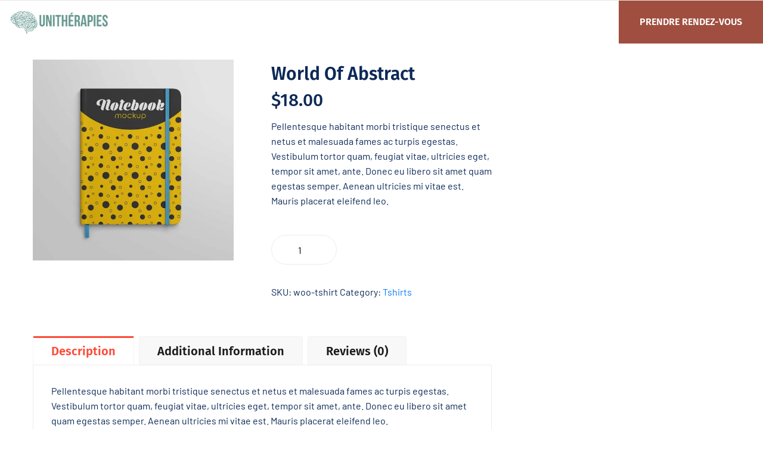

--- FILE ---
content_type: text/html; charset=UTF-8
request_url: https://unitherapies.ch/product/t-shirt/
body_size: 16575
content:
<!DOCTYPE html><html lang="en-US"
prefix="og: https://ogp.me/ns#"  class="no-js no-svg"><head>
 <script src="[data-uri]" defer></script> <noscript><img height="1" width="1" style="display:none"
src="https://www.facebook.com/tr?id=1323816311430931&ev=PageView&noscript=1"
/></noscript><meta name="facebook-domain-verification" content="6bucgubvuwry0pvtcp9t0q37v9ywrn" /><meta charset="UTF-8"><link rel="shortcut icon" href="http://unitherapies.ch/wp-content/uploads/2022/02/favicon-32x32-1.png" type="image/x-icon"><link rel="icon" href="http://unitherapies.ch/wp-content/uploads/2022/02/favicon-32x32-1.png" type="image/x-icon"><meta name="viewport" content="width=device-width, initial-scale=1"><meta http-equiv="X-UA-Compatible" content="IE=edge"><title>World of Abstract - unitherapies.ch</title><meta name="description" content="Pellentesque habitant morbi tristique senectus et netus et malesuada fames ac turpis egestas. Vestibulum tortor quam, feugiat vitae, ultricies eget, tempor sit amet, ante. Donec eu libero sit amet quam egestas semper. Aenean ultricies mi vitae est. Mauris placerat eleifend leo." /><meta name="robots" content="max-image-preview:large" /><link rel="canonical" href="https://unitherapies.ch/product/t-shirt/" /><meta property="og:locale" content="en_US" /><meta property="og:site_name" content="unitherapies.ch - Hypnose et Biomagnétisme" /><meta property="og:type" content="article" /><meta property="og:title" content="World of Abstract - unitherapies.ch" /><meta property="og:description" content="Pellentesque habitant morbi tristique senectus et netus et malesuada fames ac turpis egestas. Vestibulum tortor quam, feugiat vitae, ultricies eget, tempor sit amet, ante. Donec eu libero sit amet quam egestas semper. Aenean ultricies mi vitae est. Mauris placerat eleifend leo." /><meta property="og:url" content="https://unitherapies.ch/product/t-shirt/" /><meta property="og:image" content="https://unitherapies.ch/wp-content/uploads/2022/02/cropped-Logo-website-2.png" /><meta property="og:image:secure_url" content="https://unitherapies.ch/wp-content/uploads/2022/02/cropped-Logo-website-2.png" /><meta property="article:published_time" content="2020-06-06T11:37:48+00:00" /><meta property="article:modified_time" content="2020-06-06T11:37:48+00:00" /><meta name="twitter:card" content="summary" /><meta name="twitter:title" content="World of Abstract - unitherapies.ch" /><meta name="twitter:description" content="Pellentesque habitant morbi tristique senectus et netus et malesuada fames ac turpis egestas. Vestibulum tortor quam, feugiat vitae, ultricies eget, tempor sit amet, ante. Donec eu libero sit amet quam egestas semper. Aenean ultricies mi vitae est. Mauris placerat eleifend leo." /><meta name="twitter:image" content="https://unitherapies.ch/wp-content/uploads/2022/02/cropped-Logo-website-2.png" /> <script type="application/ld+json" class="aioseo-schema">{"@context":"https:\/\/schema.org","@graph":[{"@type":"WebSite","@id":"https:\/\/unitherapies.ch\/#website","url":"https:\/\/unitherapies.ch\/","name":"unitherapies.ch","description":"Hypnose et Biomagn\u00e9tisme","inLanguage":"en-US","publisher":{"@id":"https:\/\/unitherapies.ch\/#organization"}},{"@type":"Organization","@id":"https:\/\/unitherapies.ch\/#organization","name":"unitherapies.ch","url":"https:\/\/unitherapies.ch\/","logo":{"@type":"ImageObject","@id":"https:\/\/unitherapies.ch\/#organizationLogo","url":"https:\/\/unitherapies.ch\/wp-content\/uploads\/2022\/02\/cropped-Logo-website-2.png","width":833,"height":250},"image":{"@id":"https:\/\/unitherapies.ch\/#organizationLogo"}},{"@type":"BreadcrumbList","@id":"https:\/\/unitherapies.ch\/product\/t-shirt\/#breadcrumblist","itemListElement":[{"@type":"ListItem","@id":"https:\/\/unitherapies.ch\/#listItem","position":1,"item":{"@type":"WebPage","@id":"https:\/\/unitherapies.ch\/","name":"Home","description":"LIBEREZ-VOUS RAPIDEMENT DU PASS\u00c9, DU STRESS, DES PEURS\u2026 L\u2019hypnose Ericksonienne : prenez votre vie en main ! D\u00e9tendu(e) sur le fauteuil, vous restez conscient(e) durant toute la s\u00e9ance, en \u00e9prouvant une agr\u00e9able sensation de d\u00e9tente. Et contrairement \u00e0 certaines approches th\u00e9rapeutiques, vous n\u2019avez pas besoin de PARLER. Prendre rendez-vous RETROUVEZ RAPIDEMENT VOS RESSOURCES ET ATTEIGNEZ","url":"https:\/\/unitherapies.ch\/"},"nextItem":"https:\/\/unitherapies.ch\/product\/t-shirt\/#listItem"},{"@type":"ListItem","@id":"https:\/\/unitherapies.ch\/product\/t-shirt\/#listItem","position":2,"item":{"@type":"WebPage","@id":"https:\/\/unitherapies.ch\/product\/t-shirt\/","name":"World of Abstract","description":"Pellentesque habitant morbi tristique senectus et netus et malesuada fames ac turpis egestas. Vestibulum tortor quam, feugiat vitae, ultricies eget, tempor sit amet, ante. Donec eu libero sit amet quam egestas semper. Aenean ultricies mi vitae est. Mauris placerat eleifend leo.","url":"https:\/\/unitherapies.ch\/product\/t-shirt\/"},"previousItem":"https:\/\/unitherapies.ch\/#listItem"}]},{"@type":"Person","@id":"https:\/\/unitherapies.ch\/author\/renevaucher000gmail-com\/#author","url":"https:\/\/unitherapies.ch\/author\/renevaucher000gmail-com\/","name":"renevaucher000@gmail.com","image":{"@type":"ImageObject","@id":"https:\/\/unitherapies.ch\/product\/t-shirt\/#authorImage","url":"https:\/\/secure.gravatar.com\/avatar\/e375c60a7b88685ffc7e00624eeba0584c1169fe2a04d3490b7c9cacab8b7548?s=96&d=mm&r=g","width":96,"height":96,"caption":"renevaucher000@gmail.com"}},{"@type":"ItemPage","@id":"https:\/\/unitherapies.ch\/product\/t-shirt\/#itempage","url":"https:\/\/unitherapies.ch\/product\/t-shirt\/","name":"World of Abstract - unitherapies.ch","description":"Pellentesque habitant morbi tristique senectus et netus et malesuada fames ac turpis egestas. Vestibulum tortor quam, feugiat vitae, ultricies eget, tempor sit amet, ante. Donec eu libero sit amet quam egestas semper. Aenean ultricies mi vitae est. Mauris placerat eleifend leo.","inLanguage":"en-US","isPartOf":{"@id":"https:\/\/unitherapies.ch\/#website"},"breadcrumb":{"@id":"https:\/\/unitherapies.ch\/product\/t-shirt\/#breadcrumblist"},"author":"https:\/\/unitherapies.ch\/author\/renevaucher000gmail-com\/#author","creator":"https:\/\/unitherapies.ch\/author\/renevaucher000gmail-com\/#author","image":{"@type":"ImageObject","@id":"https:\/\/unitherapies.ch\/#mainImage","url":"https:\/\/unitherapies.ch\/wp-content\/uploads\/2020\/06\/prod-6.jpg","width":1000,"height":1000},"primaryImageOfPage":{"@id":"https:\/\/unitherapies.ch\/product\/t-shirt\/#mainImage"},"datePublished":"2020-06-06T11:37:48+00:00","dateModified":"2020-06-06T11:37:48+00:00"}]}</script> <link rel='dns-prefetch' href='//fonts.googleapis.com' /><link rel="alternate" type="application/rss+xml" title="unitherapies.ch &raquo; Feed" href="https://unitherapies.ch/feed/" /><link rel="alternate" type="application/rss+xml" title="unitherapies.ch &raquo; Comments Feed" href="https://unitherapies.ch/comments/feed/" /><link rel="alternate" type="application/rss+xml" title="unitherapies.ch &raquo; World of Abstract Comments Feed" href="https://unitherapies.ch/product/t-shirt/feed/" /><link rel="alternate" title="oEmbed (JSON)" type="application/json+oembed" href="https://unitherapies.ch/wp-json/oembed/1.0/embed?url=https%3A%2F%2Funitherapies.ch%2Fproduct%2Ft-shirt%2F" /><link rel="alternate" title="oEmbed (XML)" type="text/xml+oembed" href="https://unitherapies.ch/wp-json/oembed/1.0/embed?url=https%3A%2F%2Funitherapies.ch%2Fproduct%2Ft-shirt%2F&#038;format=xml" /><link data-optimized="2" rel="stylesheet" href="https://unitherapies.ch/wp-content/litespeed/css/5b954bb039876e599008618f17056776.css?ver=4a8bc" /> <script type="text/javascript" id="jquery-core-js-extra" src="[data-uri]" defer></script> <script type="text/javascript" src="https://unitherapies.ch/wp-includes/js/jquery/jquery.min.js?ver=3.7.1" id="jquery-core-js"></script> <script data-optimized="1" type="text/javascript" src="https://unitherapies.ch/wp-content/litespeed/js/20b6248aa315e1265f2e6c5ad879dd2e.js?ver=d9cb4" id="jquery-migrate-js" defer data-deferred="1"></script> <link rel="https://api.w.org/" href="https://unitherapies.ch/wp-json/" /><link rel="alternate" title="JSON" type="application/json" href="https://unitherapies.ch/wp-json/wp/v2/product/1324" /><link rel="EditURI" type="application/rsd+xml" title="RSD" href="https://unitherapies.ch/xmlrpc.php?rsd" /><meta name="generator" content="WordPress 6.9" /><meta name="generator" content="WooCommerce 6.2.2" /><link rel='shortlink' href='https://unitherapies.ch/?p=1324' /> <script src="[data-uri]" defer></script> <noscript><style>.woocommerce-product-gallery{ opacity: 1 !important; }</style></noscript></head><body class="wp-singular product-template-default single single-product postid-1324 wp-custom-logo wp-theme-envolve theme-envolve woocommerce woocommerce-page woocommerce-no-js menu-layer elementor-default elementor-kit-7"><div class="page-wrapper"><header class="main-header header-style-eight"><div class="header-upper header-upper-style8"><div class="auto-container"><div class="inner-container clearfix"><div class="logo-box"><div class="logo"><a href="https://unitherapies.ch/" title="unitherapies.ch"><img  alt="logo" data-src="http://unitherapies.ch/wp-content/uploads/2022/02/Logo-website-2.png.webp" class="lazyload" src="[data-uri]" /><noscript><img  alt="logo" data-src="http://unitherapies.ch/wp-content/uploads/2022/02/Logo-website-2.png.webp" class="lazyload" src="[data-uri]" /><noscript><img  alt="logo" data-src="http://unitherapies.ch/wp-content/uploads/2022/02/Logo-website-2.png.webp" class="lazyload" src="[data-uri]" /><noscript><img  alt="logo" data-src="http://unitherapies.ch/wp-content/uploads/2022/02/Logo-website-2.png.webp" class="lazyload" src="[data-uri]" /><noscript><img src="http://unitherapies.ch/wp-content/uploads/2022/02/Logo-website-2.png.webp" alt="logo" /></noscript></noscript></noscript></noscript></a></div></div><div class="nav-outer clearfix"><div class="mobile-nav-toggler"><img  alt="" data-src="https://unitherapies.ch/wp-content/themes/envolve/assets/images/icons/icon-bar.png" class="lazyload" src="[data-uri]"><noscript><img  alt="" data-src="https://unitherapies.ch/wp-content/themes/envolve/assets/images/icons/icon-bar.png" class="lazyload" src="[data-uri]"><noscript><img src="https://unitherapies.ch/wp-content/themes/envolve/assets/images/icons/icon-bar.png" alt=""></noscript></noscript></div><nav class="main-menu style8 navbar-expand-md navbar-light"><div class="collapse navbar-collapse show clearfix" id="navbarSupportedContent"><ul class="navigation clearfix"></ul></div></nav></div><div class="header-upper-right-style8"><ul class="social-links clearfix"></ul><div class="right-button">
<a class="theme-btn btn-style-eight" href="https://calendly.com/unitherapies/hypnose">
<span class="btn-title">Prendre Rendez-vous</span>
</a></div></div></div></div></div><div class="sticky-header"><div class="header-upper header-upper-eight"><div class="auto-container"><div class="inner-container clearfix"><div class="logo-box"><div class="logo"><a href="https://unitherapies.ch/" title="unitherapies.ch"><img  alt="logo" data-src="http://unitherapies.ch/wp-content/uploads/2022/02/Logo-website-2.png.webp" class="lazyload" src="[data-uri]" /><noscript><img  alt="logo" data-src="http://unitherapies.ch/wp-content/uploads/2022/02/Logo-website-2.png.webp" class="lazyload" src="[data-uri]" /><noscript><img  alt="logo" data-src="http://unitherapies.ch/wp-content/uploads/2022/02/Logo-website-2.png.webp" class="lazyload" src="[data-uri]" /><noscript><img  alt="logo" data-src="http://unitherapies.ch/wp-content/uploads/2022/02/Logo-website-2.png.webp" class="lazyload" src="[data-uri]" /><noscript><img src="http://unitherapies.ch/wp-content/uploads/2022/02/Logo-website-2.png.webp" alt="logo" /></noscript></noscript></noscript></noscript></a></div></div><div class="nav-outer clearfix"><div class="mobile-nav-toggler"><img  alt="" data-src="https://unitherapies.ch/wp-content/themes/envolve/assets/images/icons/icon-bar.png" class="lazyload" src="[data-uri]"><noscript><img  alt="" data-src="https://unitherapies.ch/wp-content/themes/envolve/assets/images/icons/icon-bar.png" class="lazyload" src="[data-uri]"><noscript><img src="https://unitherapies.ch/wp-content/themes/envolve/assets/images/icons/icon-bar.png" alt=""></noscript></noscript></div><nav class="main-menu navbar-expand-md navbar-light"></nav><div class="navbar-right-info">
<button type="button" class="theme-btn search-toggler"><span class="flaticon-search"></span></button><div class="sidemenu-nav-toggler">
<img  alt="" data-src="https://unitherapies.ch/wp-content/themes/envolve/assets/images-3/icon-bar-8-v2.png" class="lazyload" src="[data-uri]"><noscript><img src="https://unitherapies.ch/wp-content/themes/envolve/assets/images-3/icon-bar-8-v2.png" alt=""></noscript></div></div></div></div></div></div></div><div class="mobile-menu"><div class="menu-backdrop"></div><div class="close-btn"><span class="icon flaticon-remove"></span></div><nav class="menu-box"><div class="nav-logo"><a href="https://unitherapies.ch/" title="unitherapies.ch"><img  alt="logo" data-src="http://unitherapies.ch/wp-content/uploads/2022/02/Logo-website-2.png.webp" class="lazyload" src="[data-uri]" /><noscript><img  alt="logo" data-src="http://unitherapies.ch/wp-content/uploads/2022/02/Logo-website-2.png.webp" class="lazyload" src="[data-uri]" /><noscript><img  alt="logo" data-src="http://unitherapies.ch/wp-content/uploads/2022/02/Logo-website-2.png.webp" class="lazyload" src="[data-uri]" /><noscript><img  alt="logo" data-src="http://unitherapies.ch/wp-content/uploads/2022/02/Logo-website-2.png.webp" class="lazyload" src="[data-uri]" /><noscript><img src="http://unitherapies.ch/wp-content/uploads/2022/02/Logo-website-2.png.webp" alt="logo" /></noscript></noscript></noscript></noscript></a></div><div class="menu-outer"></div><div class="social-links"><ul class="clearfix"></ul></div></nav></div><div class="nav-overlay"><div class="cursor"></div><div class="cursor-follower"></div></div></header><section class="hidden-sidebar close-sidebar"><div class="wrapper-box"><div class="hidden-sidebar-close"><span class="flaticon-remove"></span></div><div class="logo"><a href="https://unitherapies.ch/" title="unitherapies.ch"><img  alt="logo" data-src="http://unitherapies.ch/wp-content/uploads/2022/02/Logo-website-2.png.webp" class="lazyload" src="[data-uri]" /><noscript><img  alt="logo" data-src="http://unitherapies.ch/wp-content/uploads/2022/02/Logo-website-2.png.webp" class="lazyload" src="[data-uri]" /><noscript><img  alt="logo" data-src="http://unitherapies.ch/wp-content/uploads/2022/02/Logo-website-2.png.webp" class="lazyload" src="[data-uri]" /><noscript><img  alt="logo" data-src="http://unitherapies.ch/wp-content/uploads/2022/02/Logo-website-2.png.webp" class="lazyload" src="[data-uri]" /><noscript><img src="http://unitherapies.ch/wp-content/uploads/2022/02/Logo-website-2.png.webp" alt="logo" /></noscript></noscript></noscript></noscript></a></div><div class="content"><div class="contact-info"><ul class="list-style-one"></ul></div></div></div></section><section class="single-shop-area wo-shop"><div class="auto-container"><div class="row"><div class="col-xs-12 col-sm-12 col-md-12 col-lg-8"><div class="shop-content"><div class="woocommerce-notices-wrapper"></div><div id="product-1324" class="post-1324 product type-product status-publish has-post-thumbnail product_cat-tshirts first instock shipping-taxable purchasable product-type-simple"><div class="single-shop-content"><div class="row clearfix"><div class="col-lg-6 pr-lg-5"><div class="woocommerce-product-gallery woocommerce-product-gallery--with-images woocommerce-product-gallery--columns-4 images" data-columns="4" style="opacity: 0; transition: opacity .25s ease-in-out;"><figure class="woocommerce-product-gallery__wrapper"><div data-thumb="https://unitherapies.ch/wp-content/uploads/2020/06/prod-6-100x100.jpg.webp" data-thumb-alt="" class="woocommerce-product-gallery__image"><a href="https://unitherapies.ch/wp-content/uploads/2020/06/prod-6.jpg"><img width="600" height="600" src="https://unitherapies.ch/wp-content/uploads/2020/06/prod-6-600x600.jpg.webp" class="wp-post-image" alt="" title="prod-6" data-caption="" data-src="https://unitherapies.ch/wp-content/uploads/2020/06/prod-6.jpg.webp" data-large_image="https://unitherapies.ch/wp-content/uploads/2020/06/prod-6.jpg" data-large_image_width="1000" data-large_image_height="1000" decoding="async" fetchpriority="high" srcset="https://unitherapies.ch/wp-content/uploads/2020/06/prod-6-600x600.jpg.webp 600w, https://unitherapies.ch/wp-content/uploads/2020/06/prod-6-300x300.jpg.webp 300w, https://unitherapies.ch/wp-content/uploads/2020/06/prod-6-100x100.jpg.webp 100w, https://unitherapies.ch/wp-content/uploads/2020/06/prod-6-150x150.jpg.webp 150w, https://unitherapies.ch/wp-content/uploads/2020/06/prod-6-768x768.jpg.webp 768w, https://unitherapies.ch/wp-content/uploads/2020/06/prod-6-70x70.jpg.webp 70w, https://unitherapies.ch/wp-content/uploads/2020/06/prod-6-370x370.jpg.webp 370w, https://unitherapies.ch/wp-content/uploads/2020/06/prod-6-140x140.jpg.webp 140w, https://unitherapies.ch/wp-content/uploads/2020/06/prod-6-90x90.jpg.webp 90w, https://unitherapies.ch/wp-content/uploads/2020/06/prod-6-170x170.jpg.webp 170w, https://unitherapies.ch/wp-content/uploads/2020/06/prod-6-348x348.jpg.webp 348w, https://unitherapies.ch/wp-content/uploads/2020/06/prod-6.jpg.webp 1000w" sizes="(max-width: 600px) 100vw, 600px" /></a></div></figure></div></div><div class="col-lg-6"><div class="content-box"><div class="adj"><h2>World of Abstract</h2></div><p class="price"><span class="woocommerce-Price-amount amount"><bdi><span class="woocommerce-Price-currencySymbol">&#36;</span>18.00</bdi></span></p><div class="text"><div class="woocommerce-product-details__short-description"><p>Pellentesque habitant morbi tristique senectus et netus et malesuada fames ac turpis egestas. Vestibulum tortor quam, feugiat vitae, ultricies eget, tempor sit amet, ante. Donec eu libero sit amet quam egestas semper. Aenean ultricies mi vitae est. Mauris placerat eleifend leo.</p></div></div><div class="cart-wrapper"><form class="cart" action="https://unitherapies.ch/product/t-shirt/" method="post" enctype='multipart/form-data'><div class="quantity">
<label class="screen-reader-text" for="quantity_697d5ab6cc2fb">World of Abstract quantity</label>
<input
type="number"
id="quantity_697d5ab6cc2fb"
class="input-text qty text"
step="1"
min="1"
max=""
name="quantity"
value="1"
title="Qty"
size="4"
placeholder=""
inputmode="numeric"
autocomplete="off"
/></div><div class="cart-btn">
<button type="submit" name="add-to-cart" value="1324" class="theme-btn btn-style-one"><span class="btn-title">Add to cart</span></button></div></form></div><div class="category"><div class="product_meta">
<span class="sku_wrapper">SKU: <span class="sku">woo-tshirt</span></span>
<span class="posted_in">Category: <a href="https://unitherapies.ch/product-category/clothing/tshirts/" rel="tag">Tshirts</a></span></div></div></div></div></div></div><div class="woocommerce-tabs wc-tabs-wrapper"><ul class="tabs wc-tabs"><li class="description_tab">
<a href="#tab-description">Description</a></li><li class="additional_information_tab">
<a href="#tab-additional_information">Additional information</a></li><li class="reviews_tab">
<a href="#tab-reviews">Reviews (0)</a></li></ul><div class="panel entry-content wc-tab" id="tab-description"><h2>Description</h2><p>Pellentesque habitant morbi tristique senectus et netus et malesuada fames ac turpis egestas. Vestibulum tortor quam, feugiat vitae, ultricies eget, tempor sit amet, ante. Donec eu libero sit amet quam egestas semper. Aenean ultricies mi vitae est. Mauris placerat eleifend leo.</p></div><div class="panel entry-content wc-tab" id="tab-additional_information"><h2>Additional information</h2><table class="woocommerce-product-attributes shop_attributes"><tr class="woocommerce-product-attributes-item woocommerce-product-attributes-item--attribute_pa_color"><th class="woocommerce-product-attributes-item__label">color</th><td class="woocommerce-product-attributes-item__value"><p>Gray</p></td></tr></table></div><div class="panel entry-content wc-tab" id="tab-reviews"><div id="reviews" class="woocommerce-Reviews"><div id="comments"><h2 class="woocommerce-Reviews-title">
Reviews</h2><p class="woocommerce-noreviews">There are no reviews yet.</p></div><div id="review_form_wrapper"><div id="review_form"><div id="respond" class="comment-respond">
<span id="reply-title" class="comment-reply-title">Be the first to review &ldquo;World of Abstract&rdquo; <small><a rel="nofollow" id="cancel-comment-reply-link" href="/product/t-shirt/#respond" style="display:none;">Cancel reply</a></small></span><form action="https://unitherapies.ch/wp-comments-post.php" method="post" id="commentform" class="comment-form"><p class="comment-notes"><span id="email-notes">Your email address will not be published.</span> <span class="required-field-message">Required fields are marked <span class="required">*</span></span></p><div class="comment-form-rating"><label for="rating">Your rating&nbsp;<span class="required">*</span></label><select name="rating" id="rating" required><option value="">Rate&hellip;</option><option value="5">Perfect</option><option value="4">Good</option><option value="3">Average</option><option value="2">Not that bad</option><option value="1">Very poor</option>
</select></div><p class="comment-form-comment"><label for="comment">Your review&nbsp;<span class="required">*</span></label><textarea id="comment" name="comment" cols="45" rows="8" required></textarea></p><p class="comment-form-author"><label for="author">Name&nbsp;<span class="required">*</span></label><input id="author" name="author" type="text" value="" size="30" required /></p><p class="comment-form-email"><label for="email">Email&nbsp;<span class="required">*</span></label><input id="email" name="email" type="email" value="" size="30" required /></p><p class="comment-form-cookies-consent"><input id="wp-comment-cookies-consent" name="wp-comment-cookies-consent" type="checkbox" value="yes" /> <label for="wp-comment-cookies-consent">Save my name, email, and website in this browser for the next time I comment.</label></p><p class="form-submit"><input name="submit" type="submit" id="submit" class="submit" value="Submit" /> <input type='hidden' name='comment_post_ID' value='1324' id='comment_post_ID' />
<input type='hidden' name='comment_parent' id='comment_parent' value='0' /></p></form></div></div></div><div class="clear"></div></div></div></div><div class="related-product"><div class="shop-page-title text-center"><div class="title">Related Products</div></div><div class="row clearfix"><div class="col-md-6 product-block post-1321 product type-product status-publish has-post-thumbnail product_cat-tshirts first instock featured shipping-taxable purchasable product-type-variable" ><div class="product-block-one"><div class="inner-box">
<a href="https://unitherapies.ch/product/v-neck-t-shirt/" class="woocommerce-LoopProduct-link woocommerce-loop-product__link">             </a><figure class="image-box">
<img width="300" height="300"   alt="" decoding="async" data-srcset="https://unitherapies.ch/wp-content/uploads/2020/06/prod-7-300x300.jpg.webp 300w, https://unitherapies.ch/wp-content/uploads/2020/06/prod-7-100x100.jpg.webp 100w, https://unitherapies.ch/wp-content/uploads/2020/06/prod-7-600x600.jpg.webp 600w, https://unitherapies.ch/wp-content/uploads/2020/06/prod-7-150x150.jpg.webp 150w, https://unitherapies.ch/wp-content/uploads/2020/06/prod-7-768x768.jpg.webp 768w, https://unitherapies.ch/wp-content/uploads/2020/06/prod-7-70x70.jpg.webp 70w, https://unitherapies.ch/wp-content/uploads/2020/06/prod-7-370x370.jpg.webp 370w, https://unitherapies.ch/wp-content/uploads/2020/06/prod-7-140x140.jpg.webp 140w, https://unitherapies.ch/wp-content/uploads/2020/06/prod-7-90x90.jpg.webp 90w, https://unitherapies.ch/wp-content/uploads/2020/06/prod-7-170x170.jpg.webp 170w, https://unitherapies.ch/wp-content/uploads/2020/06/prod-7-348x348.jpg.webp 348w, https://unitherapies.ch/wp-content/uploads/2020/06/prod-7.jpg 1000w"  data-src="https://unitherapies.ch/wp-content/uploads/2020/06/prod-7-300x300.jpg.webp" data-sizes="(max-width: 300px) 100vw, 300px" class="attachment-woocommerce_thumbnail size-woocommerce_thumbnail lazyload" src="[data-uri]" /><noscript><img width="300" height="300" src="https://unitherapies.ch/wp-content/uploads/2020/06/prod-7-300x300.jpg.webp" class="attachment-woocommerce_thumbnail size-woocommerce_thumbnail" alt="" decoding="async" srcset="https://unitherapies.ch/wp-content/uploads/2020/06/prod-7-300x300.jpg.webp 300w, https://unitherapies.ch/wp-content/uploads/2020/06/prod-7-100x100.jpg.webp 100w, https://unitherapies.ch/wp-content/uploads/2020/06/prod-7-600x600.jpg.webp 600w, https://unitherapies.ch/wp-content/uploads/2020/06/prod-7-150x150.jpg.webp 150w, https://unitherapies.ch/wp-content/uploads/2020/06/prod-7-768x768.jpg.webp 768w, https://unitherapies.ch/wp-content/uploads/2020/06/prod-7-70x70.jpg.webp 70w, https://unitherapies.ch/wp-content/uploads/2020/06/prod-7-370x370.jpg.webp 370w, https://unitherapies.ch/wp-content/uploads/2020/06/prod-7-140x140.jpg.webp 140w, https://unitherapies.ch/wp-content/uploads/2020/06/prod-7-90x90.jpg.webp 90w, https://unitherapies.ch/wp-content/uploads/2020/06/prod-7-170x170.jpg.webp 170w, https://unitherapies.ch/wp-content/uploads/2020/06/prod-7-348x348.jpg.webp 348w, https://unitherapies.ch/wp-content/uploads/2020/06/prod-7.jpg 1000w" sizes="(max-width: 300px) 100vw, 300px" /></noscript><div class="right-option"><div class="icon"><span class="flaticon-more"></span></div><ul class="content-box"><li><a href="https://unitherapies.ch/wp-content/uploads/2020/06/prod-7.jpg" class="lightbox-image" data-fancybox="gallery"><i class="flaticon-zoom-in"></i><span>Quick View</span></a></li><li><a href="https://unitherapies.ch/product/v-neck-t-shirt/"><i class="flaticon-shopping-cart"></i><span>Add to Cart</span></a></li></ul></div><div class="cart-btn"><a href="https://unitherapies.ch/product/v-neck-t-shirt/" class="theme-btn btn-style-one">
<span class="btn-title">ADD TO CART</span>
</a></div></figure><div class="lower-content"><ul class="rating clearfix"><li></li></ul><p>
<span class="price"><span class="woocommerce-Price-amount amount"><bdi><span class="woocommerce-Price-currencySymbol">&#36;</span>15.00</bdi></span> &ndash; <span class="woocommerce-Price-amount amount"><bdi><span class="woocommerce-Price-currencySymbol">&#36;</span>20.00</bdi></span></span></p><h3><a href="https://unitherapies.ch/product/v-neck-t-shirt/">Self Confidence</a></h3></div>
</a></div></div></div><div class="col-md-6 product-block post-1341 product type-product status-publish has-post-thumbnail product_cat-tshirts first instock shipping-taxable purchasable product-type-simple" ><div class="product-block-one"><div class="inner-box">
<a href="https://unitherapies.ch/product/t-shirt-with-logo/" class="woocommerce-LoopProduct-link woocommerce-loop-product__link">             </a><figure class="image-box">
<img width="300" height="300"   alt="" decoding="async" data-srcset="https://unitherapies.ch/wp-content/uploads/2020/06/prod-4-300x300.jpg.webp 300w, https://unitherapies.ch/wp-content/uploads/2020/06/prod-4-100x100.jpg.webp 100w, https://unitherapies.ch/wp-content/uploads/2020/06/prod-4-600x600.jpg.webp 600w, https://unitherapies.ch/wp-content/uploads/2020/06/prod-4-150x150.jpg.webp 150w, https://unitherapies.ch/wp-content/uploads/2020/06/prod-4-768x768.jpg.webp 768w, https://unitherapies.ch/wp-content/uploads/2020/06/prod-4-70x70.jpg.webp 70w, https://unitherapies.ch/wp-content/uploads/2020/06/prod-4-370x370.jpg.webp 370w, https://unitherapies.ch/wp-content/uploads/2020/06/prod-4-140x140.jpg.webp 140w, https://unitherapies.ch/wp-content/uploads/2020/06/prod-4-90x90.jpg.webp 90w, https://unitherapies.ch/wp-content/uploads/2020/06/prod-4-170x170.jpg.webp 170w, https://unitherapies.ch/wp-content/uploads/2020/06/prod-4-348x348.jpg.webp 348w, https://unitherapies.ch/wp-content/uploads/2020/06/prod-4.jpg 1000w"  data-src="https://unitherapies.ch/wp-content/uploads/2020/06/prod-4-300x300.jpg.webp" data-sizes="(max-width: 300px) 100vw, 300px" class="attachment-woocommerce_thumbnail size-woocommerce_thumbnail lazyload" src="[data-uri]" /><noscript><img width="300" height="300" src="https://unitherapies.ch/wp-content/uploads/2020/06/prod-4-300x300.jpg.webp" class="attachment-woocommerce_thumbnail size-woocommerce_thumbnail" alt="" decoding="async" srcset="https://unitherapies.ch/wp-content/uploads/2020/06/prod-4-300x300.jpg.webp 300w, https://unitherapies.ch/wp-content/uploads/2020/06/prod-4-100x100.jpg.webp 100w, https://unitherapies.ch/wp-content/uploads/2020/06/prod-4-600x600.jpg.webp 600w, https://unitherapies.ch/wp-content/uploads/2020/06/prod-4-150x150.jpg.webp 150w, https://unitherapies.ch/wp-content/uploads/2020/06/prod-4-768x768.jpg.webp 768w, https://unitherapies.ch/wp-content/uploads/2020/06/prod-4-70x70.jpg.webp 70w, https://unitherapies.ch/wp-content/uploads/2020/06/prod-4-370x370.jpg.webp 370w, https://unitherapies.ch/wp-content/uploads/2020/06/prod-4-140x140.jpg.webp 140w, https://unitherapies.ch/wp-content/uploads/2020/06/prod-4-90x90.jpg.webp 90w, https://unitherapies.ch/wp-content/uploads/2020/06/prod-4-170x170.jpg.webp 170w, https://unitherapies.ch/wp-content/uploads/2020/06/prod-4-348x348.jpg.webp 348w, https://unitherapies.ch/wp-content/uploads/2020/06/prod-4.jpg 1000w" sizes="(max-width: 300px) 100vw, 300px" /></noscript><div class="right-option"><div class="icon"><span class="flaticon-more"></span></div><ul class="content-box"><li><a href="https://unitherapies.ch/wp-content/uploads/2020/06/prod-4.jpg" class="lightbox-image" data-fancybox="gallery"><i class="flaticon-zoom-in"></i><span>Quick View</span></a></li><li><a href="https://unitherapies.ch/product/t-shirt-with-logo/"><i class="flaticon-shopping-cart"></i><span>Add to Cart</span></a></li></ul></div><div class="cart-btn"><a href="https://unitherapies.ch/product/t-shirt-with-logo/" class="theme-btn btn-style-one">
<span class="btn-title">ADD TO CART</span>
</a></div></figure><div class="lower-content"><ul class="rating clearfix"><li></li></ul><p>
<span class="price"><span class="woocommerce-Price-amount amount"><bdi><span class="woocommerce-Price-currencySymbol">&#36;</span>18.00</bdi></span></span></p><h3><a href="https://unitherapies.ch/product/t-shirt-with-logo/">Self Confidence</a></h3></div>
</a></div></div></div><div class="col-md-6 product-block post-1332 product type-product status-publish has-post-thumbnail product_cat-tshirts first instock shipping-taxable purchasable product-type-simple" ><div class="product-block-one"><div class="inner-box">
<a href="https://unitherapies.ch/product/polo/" class="woocommerce-LoopProduct-link woocommerce-loop-product__link">             </a><figure class="image-box">
<img width="300" height="300"   alt="" decoding="async" data-srcset="https://unitherapies.ch/wp-content/uploads/2020/06/prod-8-300x300.jpg.webp 300w, https://unitherapies.ch/wp-content/uploads/2020/06/prod-8-100x100.jpg.webp 100w, https://unitherapies.ch/wp-content/uploads/2020/06/prod-8-600x600.jpg.webp 600w, https://unitherapies.ch/wp-content/uploads/2020/06/prod-8-150x150.jpg.webp 150w, https://unitherapies.ch/wp-content/uploads/2020/06/prod-8-768x768.jpg.webp 768w, https://unitherapies.ch/wp-content/uploads/2020/06/prod-8-70x70.jpg.webp 70w, https://unitherapies.ch/wp-content/uploads/2020/06/prod-8-370x370.jpg.webp 370w, https://unitherapies.ch/wp-content/uploads/2020/06/prod-8-140x140.jpg.webp 140w, https://unitherapies.ch/wp-content/uploads/2020/06/prod-8-90x90.jpg.webp 90w, https://unitherapies.ch/wp-content/uploads/2020/06/prod-8-170x170.jpg.webp 170w, https://unitherapies.ch/wp-content/uploads/2020/06/prod-8-348x348.jpg.webp 348w, https://unitherapies.ch/wp-content/uploads/2020/06/prod-8.jpg.webp 1000w"  data-src="https://unitherapies.ch/wp-content/uploads/2020/06/prod-8-300x300.jpg.webp" data-sizes="(max-width: 300px) 100vw, 300px" class="attachment-woocommerce_thumbnail size-woocommerce_thumbnail lazyload" src="[data-uri]" /><noscript><img width="300" height="300" src="https://unitherapies.ch/wp-content/uploads/2020/06/prod-8-300x300.jpg.webp" class="attachment-woocommerce_thumbnail size-woocommerce_thumbnail" alt="" decoding="async" srcset="https://unitherapies.ch/wp-content/uploads/2020/06/prod-8-300x300.jpg.webp 300w, https://unitherapies.ch/wp-content/uploads/2020/06/prod-8-100x100.jpg.webp 100w, https://unitherapies.ch/wp-content/uploads/2020/06/prod-8-600x600.jpg.webp 600w, https://unitherapies.ch/wp-content/uploads/2020/06/prod-8-150x150.jpg.webp 150w, https://unitherapies.ch/wp-content/uploads/2020/06/prod-8-768x768.jpg.webp 768w, https://unitherapies.ch/wp-content/uploads/2020/06/prod-8-70x70.jpg.webp 70w, https://unitherapies.ch/wp-content/uploads/2020/06/prod-8-370x370.jpg.webp 370w, https://unitherapies.ch/wp-content/uploads/2020/06/prod-8-140x140.jpg.webp 140w, https://unitherapies.ch/wp-content/uploads/2020/06/prod-8-90x90.jpg.webp 90w, https://unitherapies.ch/wp-content/uploads/2020/06/prod-8-170x170.jpg.webp 170w, https://unitherapies.ch/wp-content/uploads/2020/06/prod-8-348x348.jpg.webp 348w, https://unitherapies.ch/wp-content/uploads/2020/06/prod-8.jpg.webp 1000w" sizes="(max-width: 300px) 100vw, 300px" /></noscript><div class="right-option"><div class="icon"><span class="flaticon-more"></span></div><ul class="content-box"><li><a href="https://unitherapies.ch/wp-content/uploads/2020/06/prod-8.jpg" class="lightbox-image" data-fancybox="gallery"><i class="flaticon-zoom-in"></i><span>Quick View</span></a></li><li><a href="https://unitherapies.ch/product/polo/"><i class="flaticon-shopping-cart"></i><span>Add to Cart</span></a></li></ul></div><div class="cart-btn"><a href="https://unitherapies.ch/product/polo/" class="theme-btn btn-style-one">
<span class="btn-title">ADD TO CART</span>
</a></div></figure><div class="lower-content"><ul class="rating clearfix"><li></li></ul><p>
<span class="price"><span class="woocommerce-Price-amount amount"><bdi><span class="woocommerce-Price-currencySymbol">&#36;</span>20.00</bdi></span></span></p><h3><a href="https://unitherapies.ch/product/polo/">Confidence Boost</a></h3></div>
</a></div></div></div></div></div></div></div></div></div></div></section><div class="clearfix"></div><footer class="footer-section-eight"><div class="footer-eight"><div class="auto-container"><div class="row text-right-rtl"><div class="col-lg-4 col-md-6 col-sm-12 footer-column"><div id="envolve_about_company_six-1" class="footer-widget widget_envolve_about_company_six"><div class="single-footer-widget marbtm"><div class="our-company-info"><div class="footer-logo">
<a href="https://unitherapies.ch/"><img  alt="Awesome Image" title="Logo" data-src="http://unitherapies.ch/wp-content/uploads/2022/02/Logo-website.png.webp" class="lazyload" src="[data-uri]"><noscript><img src="http://unitherapies.ch/wp-content/uploads/2022/02/Logo-website.png.webp" alt="Awesome Image" title="Logo"></noscript></a></div><div class="text-box"><h3>Qui somme-nous ?</h3><p>Unithérapies, nous vous accompagnons dans vos séances d'hypnoses et de biomagnétismes.</p></div><div class="phone-number"><p>Appelez-moi pour une séance gratuite par téléphone !</p><h3><a href="tel:+41 78 794 30 03">+41 78 794 30 03</a></h3></div></div></div></div></div><div class="col-lg-4 col-md-6 col-sm-12 footer-column"><div id="text-5" class="footer-widget widget_text"><div class="title"><h3>Vous cherchez ?</h3></div><div class="textwidget"><div class="footer-widget-link-box"><ul class="footer-widget-links1 right"><li><a href="http://unitherapies.ch">Accueil</a></li><li><a href="https://unitherapies.ch/contactez-nous/">Nous contacter</a></li><li><a href="https://unitherapies.ch/a-propos/">À propos</a></li><li><a href="https://unitherapies.ch/nos-services/">Nos services</a></li><li><a href="https://unitherapies.ch/politique-confidentialite/">Politique de confidentialité</a></li></ul></div></div></div></div></div></div></div><div class="footer-bottom-eight"><div class="container"><div class="outer-box"><div class="copyright-text"><p>2022 © All rights reserved by Tidy Marketing, Agence Digital www.tidymarketing.fr</p></div></div></div></div></footer><div class="scroll-to-top scroll-to-top-style8 scroll-to-target" data-target="html"><span class="flaticon-right-arrow"></span></div></div>
 <script type="speculationrules">{"prefetch":[{"source":"document","where":{"and":[{"href_matches":"/*"},{"not":{"href_matches":["/wp-*.php","/wp-admin/*","/wp-content/uploads/*","/wp-content/*","/wp-content/plugins/*","/wp-content/themes/envolve/*","/*\\?(.+)"]}},{"not":{"selector_matches":"a[rel~=\"nofollow\"]"}},{"not":{"selector_matches":".no-prefetch, .no-prefetch a"}}]},"eagerness":"conservative"}]}</script> <script type="application/ld+json">{"@context":"https:\/\/schema.org\/","@type":"Product","@id":"https:\/\/unitherapies.ch\/product\/t-shirt\/#product","name":"World of Abstract","url":"https:\/\/unitherapies.ch\/product\/t-shirt\/","description":"Pellentesque habitant morbi tristique senectus et netus et malesuada fames ac turpis egestas. Vestibulum tortor quam, feugiat vitae, ultricies eget, tempor sit amet, ante. Donec eu libero sit amet quam egestas semper. Aenean ultricies mi vitae est. Mauris placerat eleifend leo.","image":"https:\/\/unitherapies.ch\/wp-content\/uploads\/2020\/06\/prod-6.jpg","sku":"woo-tshirt","offers":[{"@type":"Offer","price":"18.00","priceValidUntil":"2027-12-31","priceSpecification":{"price":"18.00","priceCurrency":"USD","valueAddedTaxIncluded":"false"},"priceCurrency":"USD","availability":"http:\/\/schema.org\/InStock","url":"https:\/\/unitherapies.ch\/product\/t-shirt\/","seller":{"@type":"Organization","name":"unitherapies.ch","url":"https:\/\/unitherapies.ch"}}]}</script> <div class="pswp" tabindex="-1" role="dialog" aria-hidden="true"><div class="pswp__bg"></div><div class="pswp__scroll-wrap"><div class="pswp__container"><div class="pswp__item"></div><div class="pswp__item"></div><div class="pswp__item"></div></div><div class="pswp__ui pswp__ui--hidden"><div class="pswp__top-bar"><div class="pswp__counter"></div>
<button class="pswp__button pswp__button--close" aria-label="Close (Esc)"></button>
<button class="pswp__button pswp__button--share" aria-label="Share"></button>
<button class="pswp__button pswp__button--fs" aria-label="Toggle fullscreen"></button>
<button class="pswp__button pswp__button--zoom" aria-label="Zoom in/out"></button><div class="pswp__preloader"><div class="pswp__preloader__icn"><div class="pswp__preloader__cut"><div class="pswp__preloader__donut"></div></div></div></div></div><div class="pswp__share-modal pswp__share-modal--hidden pswp__single-tap"><div class="pswp__share-tooltip"></div></div>
<button class="pswp__button pswp__button--arrow--left" aria-label="Previous (arrow left)"></button>
<button class="pswp__button pswp__button--arrow--right" aria-label="Next (arrow right)"></button><div class="pswp__caption"><div class="pswp__caption__center"></div></div></div></div></div> <script type="text/javascript" src="[data-uri]" defer></script> <script data-optimized="1" type="text/javascript" src="https://unitherapies.ch/wp-content/litespeed/js/8e55da58c35f2f6e9dae5d79ceb6991e.js?ver=0550d" id="wp-polyfill-js" defer data-deferred="1"></script> <script type="text/javascript" id="contact-form-7-js-extra" src="[data-uri]" defer></script> <script data-optimized="1" type="text/javascript" src="https://unitherapies.ch/wp-content/litespeed/js/ec26c3da97efb29e1874bbf424113e52.js?ver=8ba7b" id="contact-form-7-js" defer data-deferred="1"></script> <script data-optimized="1" type="text/javascript" src="https://unitherapies.ch/wp-content/litespeed/js/0690ec190f0b785a12800df722063924.js?ver=9b9f4" id="jquery-blockui-js" defer data-deferred="1"></script> <script type="text/javascript" id="wc-add-to-cart-js-extra" src="[data-uri]" defer></script> <script data-optimized="1" type="text/javascript" src="https://unitherapies.ch/wp-content/litespeed/js/877c41cba53e25c7fc3a49c08f948f43.js?ver=23f67" id="wc-add-to-cart-js" defer data-deferred="1"></script> <script data-optimized="1" type="text/javascript" src="https://unitherapies.ch/wp-content/litespeed/js/d652abf263cb00b68832e2289d2668b3.js?ver=d7542" id="photoswipe-js" defer data-deferred="1"></script> <script data-optimized="1" type="text/javascript" src="https://unitherapies.ch/wp-content/litespeed/js/12fbe88ce013423eb3f1245d553f4ba3.js?ver=290d8" id="photoswipe-ui-default-js" defer data-deferred="1"></script> <script type="text/javascript" id="wc-single-product-js-extra" src="[data-uri]" defer></script> <script data-optimized="1" type="text/javascript" src="https://unitherapies.ch/wp-content/litespeed/js/96f7d95fb6902f5e81d24bb558e28d94.js?ver=d6174" id="wc-single-product-js" defer data-deferred="1"></script> <script data-optimized="1" type="text/javascript" src="https://unitherapies.ch/wp-content/litespeed/js/c6125ac3f31080995d84bb697a55a227.js?ver=8e586" id="js-cookie-js" defer data-deferred="1"></script> <script type="text/javascript" id="woocommerce-js-extra" src="[data-uri]" defer></script> <script data-optimized="1" type="text/javascript" src="https://unitherapies.ch/wp-content/litespeed/js/eedc8626270142d88d29caf9619aa113.js?ver=08214" id="woocommerce-js" defer data-deferred="1"></script> <script type="text/javascript" id="wc-cart-fragments-js-extra" src="[data-uri]" defer></script> <script data-optimized="1" type="text/javascript" src="https://unitherapies.ch/wp-content/litespeed/js/f74d71af5975662c3643700bff68fd52.js?ver=ff386" id="wc-cart-fragments-js" defer data-deferred="1"></script> <script data-optimized="1" type="text/javascript" src="https://unitherapies.ch/wp-content/litespeed/js/5a036e1d2b820103b9f93a0832714af8.js?ver=eda03" id="popper-js" defer data-deferred="1"></script> <script data-optimized="1" type="text/javascript" src="https://unitherapies.ch/wp-content/litespeed/js/c29cd3c9a70da643c2ea9c6796f2eb32.js?ver=d46a2" id="bootstrap-js" defer data-deferred="1"></script> <script data-optimized="1" type="text/javascript" src="https://unitherapies.ch/wp-content/litespeed/js/2534ad3936514fbc837ec7586e30a5b8.js?ver=11b03" id="bootstrap-select-js" defer data-deferred="1"></script> <script data-optimized="1" type="text/javascript" src="https://unitherapies.ch/wp-content/litespeed/js/cdc1714d5b2245357881356e5a89b74e.js?ver=81ee9" id="jquery-fancybox-js" defer data-deferred="1"></script> <script data-optimized="1" type="text/javascript" src="https://unitherapies.ch/wp-content/litespeed/js/b487e32ff4b52ca35f157e6f3a8797d4.js?ver=0f827" id="isotope-js" defer data-deferred="1"></script> <script data-optimized="1" type="text/javascript" src="https://unitherapies.ch/wp-content/litespeed/js/96e185cf0fb4d06d285c4584e475c3de.js?ver=c88d6" id="owl-js" defer data-deferred="1"></script> <script data-optimized="1" type="text/javascript" src="https://unitherapies.ch/wp-content/litespeed/js/010115e854f58167fe8c6e680887af39.js?ver=185d5" id="appear-js" defer data-deferred="1"></script> <script data-optimized="1" type="text/javascript" src="https://unitherapies.ch/wp-content/litespeed/js/b50c0179979379aa3623d8d3c5199acd.js?ver=5f20f" id="wow-js" defer data-deferred="1"></script> <script data-optimized="1" type="text/javascript" src="https://unitherapies.ch/wp-content/litespeed/js/d231dedf7d85f6d0fd4f83b6f76047a7.js?ver=9f8c2" id="lazyload-js" defer data-deferred="1"></script> <script data-optimized="1" type="text/javascript" src="https://unitherapies.ch/wp-content/litespeed/js/569bada4135d3224ed4dd03d0ff062bd.js?ver=f9d9d" id="scrollbar-js" defer data-deferred="1"></script> <script data-optimized="1" type="text/javascript" src="https://unitherapies.ch/wp-content/litespeed/js/9242279e6ff4ba8baa8ff9282e95d3ee.js?ver=572fa" id="tweenmax-js" defer data-deferred="1"></script> <script data-optimized="1" type="text/javascript" src="https://unitherapies.ch/wp-content/litespeed/js/8621a0b0464d9673414a5797c85fae45.js?ver=a56ec" id="main-swiper-js" defer data-deferred="1"></script> <script data-optimized="1" type="text/javascript" src="https://unitherapies.ch/wp-content/litespeed/js/02c3f14fd1dbfb8073e90bf939d23995.js?ver=25f89" id="jquery-lettering-js" defer data-deferred="1"></script> <script data-optimized="1" type="text/javascript" src="https://unitherapies.ch/wp-content/litespeed/js/6f4ec868a4794246336d4b1486bc69e1.js?ver=3c98a" id="jquery-circleType-js" defer data-deferred="1"></script> <script data-optimized="1" type="text/javascript" src="https://unitherapies.ch/wp-content/litespeed/js/9df4a6b628582b5a04be7e817cb3d40c.js?ver=f5f45" id="main-script-js" defer data-deferred="1"></script> <script data-optimized="1" type="text/javascript" src="https://unitherapies.ch/wp-content/litespeed/js/52f60a793ceb78570d59573cabc2737f.js?ver=9f642" id="smush-lazy-load-js" defer data-deferred="1"></script> <script data-optimized="1" type="text/javascript" src="https://unitherapies.ch/wp-content/litespeed/js/1024289442ccb8a410ea8768ce8cbc34.js?ver=32cb3" id="hoverIntent-js" defer data-deferred="1"></script> <script type="text/javascript" id="megamenu-js-extra" src="[data-uri]" defer></script> <script data-optimized="1" type="text/javascript" src="https://unitherapies.ch/wp-content/litespeed/js/ba5fa1f52998f6641c1619ea0be0a6e2.js?ver=48297" id="megamenu-js" defer data-deferred="1"></script> <script data-no-optimize="1">window.lazyLoadOptions=Object.assign({},{threshold:300},window.lazyLoadOptions||{});!function(t,e){"object"==typeof exports&&"undefined"!=typeof module?module.exports=e():"function"==typeof define&&define.amd?define(e):(t="undefined"!=typeof globalThis?globalThis:t||self).LazyLoad=e()}(this,function(){"use strict";function e(){return(e=Object.assign||function(t){for(var e=1;e<arguments.length;e++){var n,a=arguments[e];for(n in a)Object.prototype.hasOwnProperty.call(a,n)&&(t[n]=a[n])}return t}).apply(this,arguments)}function o(t){return e({},at,t)}function l(t,e){return t.getAttribute(gt+e)}function c(t){return l(t,vt)}function s(t,e){return function(t,e,n){e=gt+e;null!==n?t.setAttribute(e,n):t.removeAttribute(e)}(t,vt,e)}function i(t){return s(t,null),0}function r(t){return null===c(t)}function u(t){return c(t)===_t}function d(t,e,n,a){t&&(void 0===a?void 0===n?t(e):t(e,n):t(e,n,a))}function f(t,e){et?t.classList.add(e):t.className+=(t.className?" ":"")+e}function _(t,e){et?t.classList.remove(e):t.className=t.className.replace(new RegExp("(^|\\s+)"+e+"(\\s+|$)")," ").replace(/^\s+/,"").replace(/\s+$/,"")}function g(t){return t.llTempImage}function v(t,e){!e||(e=e._observer)&&e.unobserve(t)}function b(t,e){t&&(t.loadingCount+=e)}function p(t,e){t&&(t.toLoadCount=e)}function n(t){for(var e,n=[],a=0;e=t.children[a];a+=1)"SOURCE"===e.tagName&&n.push(e);return n}function h(t,e){(t=t.parentNode)&&"PICTURE"===t.tagName&&n(t).forEach(e)}function a(t,e){n(t).forEach(e)}function m(t){return!!t[lt]}function E(t){return t[lt]}function I(t){return delete t[lt]}function y(e,t){var n;m(e)||(n={},t.forEach(function(t){n[t]=e.getAttribute(t)}),e[lt]=n)}function L(a,t){var o;m(a)&&(o=E(a),t.forEach(function(t){var e,n;e=a,(t=o[n=t])?e.setAttribute(n,t):e.removeAttribute(n)}))}function k(t,e,n){f(t,e.class_loading),s(t,st),n&&(b(n,1),d(e.callback_loading,t,n))}function A(t,e,n){n&&t.setAttribute(e,n)}function O(t,e){A(t,rt,l(t,e.data_sizes)),A(t,it,l(t,e.data_srcset)),A(t,ot,l(t,e.data_src))}function w(t,e,n){var a=l(t,e.data_bg_multi),o=l(t,e.data_bg_multi_hidpi);(a=nt&&o?o:a)&&(t.style.backgroundImage=a,n=n,f(t=t,(e=e).class_applied),s(t,dt),n&&(e.unobserve_completed&&v(t,e),d(e.callback_applied,t,n)))}function x(t,e){!e||0<e.loadingCount||0<e.toLoadCount||d(t.callback_finish,e)}function M(t,e,n){t.addEventListener(e,n),t.llEvLisnrs[e]=n}function N(t){return!!t.llEvLisnrs}function z(t){if(N(t)){var e,n,a=t.llEvLisnrs;for(e in a){var o=a[e];n=e,o=o,t.removeEventListener(n,o)}delete t.llEvLisnrs}}function C(t,e,n){var a;delete t.llTempImage,b(n,-1),(a=n)&&--a.toLoadCount,_(t,e.class_loading),e.unobserve_completed&&v(t,n)}function R(i,r,c){var l=g(i)||i;N(l)||function(t,e,n){N(t)||(t.llEvLisnrs={});var a="VIDEO"===t.tagName?"loadeddata":"load";M(t,a,e),M(t,"error",n)}(l,function(t){var e,n,a,o;n=r,a=c,o=u(e=i),C(e,n,a),f(e,n.class_loaded),s(e,ut),d(n.callback_loaded,e,a),o||x(n,a),z(l)},function(t){var e,n,a,o;n=r,a=c,o=u(e=i),C(e,n,a),f(e,n.class_error),s(e,ft),d(n.callback_error,e,a),o||x(n,a),z(l)})}function T(t,e,n){var a,o,i,r,c;t.llTempImage=document.createElement("IMG"),R(t,e,n),m(c=t)||(c[lt]={backgroundImage:c.style.backgroundImage}),i=n,r=l(a=t,(o=e).data_bg),c=l(a,o.data_bg_hidpi),(r=nt&&c?c:r)&&(a.style.backgroundImage='url("'.concat(r,'")'),g(a).setAttribute(ot,r),k(a,o,i)),w(t,e,n)}function G(t,e,n){var a;R(t,e,n),a=e,e=n,(t=Et[(n=t).tagName])&&(t(n,a),k(n,a,e))}function D(t,e,n){var a;a=t,(-1<It.indexOf(a.tagName)?G:T)(t,e,n)}function S(t,e,n){var a;t.setAttribute("loading","lazy"),R(t,e,n),a=e,(e=Et[(n=t).tagName])&&e(n,a),s(t,_t)}function V(t){t.removeAttribute(ot),t.removeAttribute(it),t.removeAttribute(rt)}function j(t){h(t,function(t){L(t,mt)}),L(t,mt)}function F(t){var e;(e=yt[t.tagName])?e(t):m(e=t)&&(t=E(e),e.style.backgroundImage=t.backgroundImage)}function P(t,e){var n;F(t),n=e,r(e=t)||u(e)||(_(e,n.class_entered),_(e,n.class_exited),_(e,n.class_applied),_(e,n.class_loading),_(e,n.class_loaded),_(e,n.class_error)),i(t),I(t)}function U(t,e,n,a){var o;n.cancel_on_exit&&(c(t)!==st||"IMG"===t.tagName&&(z(t),h(o=t,function(t){V(t)}),V(o),j(t),_(t,n.class_loading),b(a,-1),i(t),d(n.callback_cancel,t,e,a)))}function $(t,e,n,a){var o,i,r=(i=t,0<=bt.indexOf(c(i)));s(t,"entered"),f(t,n.class_entered),_(t,n.class_exited),o=t,i=a,n.unobserve_entered&&v(o,i),d(n.callback_enter,t,e,a),r||D(t,n,a)}function q(t){return t.use_native&&"loading"in HTMLImageElement.prototype}function H(t,o,i){t.forEach(function(t){return(a=t).isIntersecting||0<a.intersectionRatio?$(t.target,t,o,i):(e=t.target,n=t,a=o,t=i,void(r(e)||(f(e,a.class_exited),U(e,n,a,t),d(a.callback_exit,e,n,t))));var e,n,a})}function B(e,n){var t;tt&&!q(e)&&(n._observer=new IntersectionObserver(function(t){H(t,e,n)},{root:(t=e).container===document?null:t.container,rootMargin:t.thresholds||t.threshold+"px"}))}function J(t){return Array.prototype.slice.call(t)}function K(t){return t.container.querySelectorAll(t.elements_selector)}function Q(t){return c(t)===ft}function W(t,e){return e=t||K(e),J(e).filter(r)}function X(e,t){var n;(n=K(e),J(n).filter(Q)).forEach(function(t){_(t,e.class_error),i(t)}),t.update()}function t(t,e){var n,a,t=o(t);this._settings=t,this.loadingCount=0,B(t,this),n=t,a=this,Y&&window.addEventListener("online",function(){X(n,a)}),this.update(e)}var Y="undefined"!=typeof window,Z=Y&&!("onscroll"in window)||"undefined"!=typeof navigator&&/(gle|ing|ro)bot|crawl|spider/i.test(navigator.userAgent),tt=Y&&"IntersectionObserver"in window,et=Y&&"classList"in document.createElement("p"),nt=Y&&1<window.devicePixelRatio,at={elements_selector:".lazy",container:Z||Y?document:null,threshold:300,thresholds:null,data_src:"src",data_srcset:"srcset",data_sizes:"sizes",data_bg:"bg",data_bg_hidpi:"bg-hidpi",data_bg_multi:"bg-multi",data_bg_multi_hidpi:"bg-multi-hidpi",data_poster:"poster",class_applied:"applied",class_loading:"litespeed-loading",class_loaded:"litespeed-loaded",class_error:"error",class_entered:"entered",class_exited:"exited",unobserve_completed:!0,unobserve_entered:!1,cancel_on_exit:!0,callback_enter:null,callback_exit:null,callback_applied:null,callback_loading:null,callback_loaded:null,callback_error:null,callback_finish:null,callback_cancel:null,use_native:!1},ot="src",it="srcset",rt="sizes",ct="poster",lt="llOriginalAttrs",st="loading",ut="loaded",dt="applied",ft="error",_t="native",gt="data-",vt="ll-status",bt=[st,ut,dt,ft],pt=[ot],ht=[ot,ct],mt=[ot,it,rt],Et={IMG:function(t,e){h(t,function(t){y(t,mt),O(t,e)}),y(t,mt),O(t,e)},IFRAME:function(t,e){y(t,pt),A(t,ot,l(t,e.data_src))},VIDEO:function(t,e){a(t,function(t){y(t,pt),A(t,ot,l(t,e.data_src))}),y(t,ht),A(t,ct,l(t,e.data_poster)),A(t,ot,l(t,e.data_src)),t.load()}},It=["IMG","IFRAME","VIDEO"],yt={IMG:j,IFRAME:function(t){L(t,pt)},VIDEO:function(t){a(t,function(t){L(t,pt)}),L(t,ht),t.load()}},Lt=["IMG","IFRAME","VIDEO"];return t.prototype={update:function(t){var e,n,a,o=this._settings,i=W(t,o);{if(p(this,i.length),!Z&&tt)return q(o)?(e=o,n=this,i.forEach(function(t){-1!==Lt.indexOf(t.tagName)&&S(t,e,n)}),void p(n,0)):(t=this._observer,o=i,t.disconnect(),a=t,void o.forEach(function(t){a.observe(t)}));this.loadAll(i)}},destroy:function(){this._observer&&this._observer.disconnect(),K(this._settings).forEach(function(t){I(t)}),delete this._observer,delete this._settings,delete this.loadingCount,delete this.toLoadCount},loadAll:function(t){var e=this,n=this._settings;W(t,n).forEach(function(t){v(t,e),D(t,n,e)})},restoreAll:function(){var e=this._settings;K(e).forEach(function(t){P(t,e)})}},t.load=function(t,e){e=o(e);D(t,e)},t.resetStatus=function(t){i(t)},t}),function(t,e){"use strict";function n(){e.body.classList.add("litespeed_lazyloaded")}function a(){console.log("[LiteSpeed] Start Lazy Load"),o=new LazyLoad(Object.assign({},t.lazyLoadOptions||{},{elements_selector:"[data-lazyloaded]",callback_finish:n})),i=function(){o.update()},t.MutationObserver&&new MutationObserver(i).observe(e.documentElement,{childList:!0,subtree:!0,attributes:!0})}var o,i;t.addEventListener?t.addEventListener("load",a,!1):t.attachEvent("onload",a)}(window,document);</script></body></html>
<!-- Page optimized by LiteSpeed Cache @2026-01-31 01:28:23 -->

<!-- Page cached by LiteSpeed Cache 7.6.2 on 2026-01-31 01:28:22 -->
<!-- QUIC.cloud UCSS bypassed due to generation error ❌ /ucss/1faf1b51426a346ca414d6231dfc1b61.css -->
<!-- QUIC.cloud UCSS bypassed due to generation error ❌ /ucss/1faf1b51426a346ca414d6231dfc1b61.css -->

--- FILE ---
content_type: application/x-javascript
request_url: https://unitherapies.ch/wp-content/litespeed/js/12fbe88ce013423eb3f1245d553f4ba3.js?ver=290d8
body_size: 3004
content:
/*! PhotoSwipe Default UI - 4.1.3 - 2019-01-08
* http://photoswipe.com
* Copyright (c) 2019 Dmitry Semenov; */
!function(e,t){"function"==typeof define&&define.amd?define(t):"object"==typeof exports?module.exports=t():e.PhotoSwipeUI_Default=t()}(this,function(){"use strict";return function(o,s){var n,a,l,r,t,i,u,c,p,e,d,m,f,h,w,g,b,v,_=this,C=!1,T=!0,I=!0,E={barsSize:{top:44,bottom:"auto"},closeElClasses:["item","caption","zoom-wrap","ui","top-bar"],timeToIdle:4e3,timeToIdleOutside:1e3,loadingIndicatorDelay:1e3,addCaptionHTMLFn:function(e,t){return e.title?(t.children[0].innerHTML=e.title,!0):(t.children[0].innerHTML="",!1)},closeEl:!0,captionEl:!0,fullscreenEl:!0,zoomEl:!0,shareEl:!0,counterEl:!0,arrowEl:!0,preloaderEl:!0,tapToClose:!1,tapToToggleControls:!0,clickToCloseNonZoomable:!0,shareButtons:[{id:"facebook",label:"Share on Facebook",url:"https://www.facebook.com/sharer/sharer.php?u={{url}}"},{id:"twitter",label:"Tweet",url:"https://twitter.com/intent/tweet?text={{text}}&url={{url}}"},{id:"pinterest",label:"Pin it",url:"http://www.pinterest.com/pin/create/button/?url={{url}}&media={{image_url}}&description={{text}}"},{id:"download",label:"Download image",url:"{{raw_image_url}}",download:!0}],getImageURLForShare:function(){return o.currItem.src||""},getPageURLForShare:function(){return window.location.href},getTextForShare:function(){return o.currItem.title||""},indexIndicatorSep:" / ",fitControlsWidth:1200},F=function(e){if(g)return!0;e=e||window.event,w.timeToIdle&&w.mouseUsed&&!p&&y();for(var t,n,o=(e.target||e.srcElement).getAttribute("class")||"",l=0;l<A.length;l++)(t=A[l]).onTap&&-1<o.indexOf("pswp__"+t.name)&&(t.onTap(),n=!0);n&&(e.stopPropagation&&e.stopPropagation(),g=!0,e=s.features.isOldAndroid?600:30,setTimeout(function(){g=!1},e))},x=function(e,t,n){s[(n?"add":"remove")+"Class"](e,"pswp__"+t)},S=function(){var e=1===w.getNumItemsFn();e!==h&&(x(a,"ui--one-slide",e),h=e)},k=function(){x(u,"share-modal--hidden",I)},K=function(){return(I=!I)?(s.removeClass(u,"pswp__share-modal--fade-in"),setTimeout(function(){I&&k()},300)):(k(),setTimeout(function(){I||s.addClass(u,"pswp__share-modal--fade-in")},30)),I||function(){for(var e="",t,n,o,l,r,i=0;i<w.shareButtons.length;i++){t=w.shareButtons[i];o=w.getImageURLForShare(t);l=w.getPageURLForShare(t);r=w.getTextForShare(t);n=t.url.replace("{{url}}",encodeURIComponent(l)).replace("{{image_url}}",encodeURIComponent(o)).replace("{{raw_image_url}}",o).replace("{{text}}",encodeURIComponent(r));e+='<a href="'+n+'" target="_blank" '+'class="pswp__share--'+t.id+'"'+(t.download?"download":"")+">"+t.label+"</a>";if(w.parseShareButtonOut)e=w.parseShareButtonOut(t,e)}u.children[0].innerHTML=e,u.children[0].onclick=L}(),!1},L=function(e){var t=(e=e||window.event).target||e.srcElement;return o.shout("shareLinkClick",e,t),!!t.href&&(!!t.hasAttribute("download")||(window.open(t.href,"pswp_share","scrollbars=yes,resizable=yes,toolbar=no,location=yes,width=550,height=420,top=100,left="+(window.screen?Math.round(screen.width/2-275):100)),I||K(),!1))},O=function(e){for(var t=0;t<w.closeElClasses.length;t++)if(s.hasClass(e,"pswp__"+w.closeElClasses[t]))return!0},R=0,y=function(){clearTimeout(v),R=0,p&&_.setIdle(!1)},z=function(e){e=(e=e||window.event).relatedTarget||e.toElement;e&&"HTML"!==e.nodeName||(clearTimeout(v),v=setTimeout(function(){_.setIdle(!0)},w.timeToIdleOutside))},M=function(e){m!==e&&(x(d,"preloader--active",!e),m=e)},D=function(e){var t,n=e.vGap;!o.likelyTouchDevice||w.mouseUsed||screen.width>w.fitControlsWidth?(t=w.barsSize,w.captionEl&&"auto"===t.bottom?(r||((r=s.createEl("pswp__caption pswp__caption--fake")).appendChild(s.createEl("pswp__caption__center")),a.insertBefore(r,l),s.addClass(a,"pswp__ui--fit")),w.addCaptionHTMLFn(e,r,!0)?(e=r.clientHeight,n.bottom=parseInt(e,10)||44):n.bottom=t.top):n.bottom="auto"===t.bottom?0:t.bottom,n.top=t.top):n.top=n.bottom=0},A=[{name:"caption",option:"captionEl",onInit:function(e){l=e}},{name:"share-modal",option:"shareEl",onInit:function(e){u=e},onTap:function(){K()}},{name:"button--share",option:"shareEl",onInit:function(e){i=e},onTap:function(){K()}},{name:"button--zoom",option:"zoomEl",onTap:o.toggleDesktopZoom},{name:"counter",option:"counterEl",onInit:function(e){t=e}},{name:"button--close",option:"closeEl",onTap:o.close},{name:"button--arrow--left",option:"arrowEl",onTap:o.prev},{name:"button--arrow--right",option:"arrowEl",onTap:o.next},{name:"button--fs",option:"fullscreenEl",onTap:function(){n.isFullscreen()?n.exit():n.enter()}},{name:"preloader",option:"preloaderEl",onInit:function(e){d=e}}];_.init=function(){var t;s.extend(o.options,E,!0),w=o.options,a=s.getChildByClass(o.scrollWrap,"pswp__ui"),(e=o.listen)("onVerticalDrag",function(e){T&&e<.95?_.hideControls():!T&&.95<=e&&_.showControls()}),e("onPinchClose",function(e){T&&e<.9?(_.hideControls(),t=!0):t&&!T&&.9<e&&_.showControls()}),e("zoomGestureEnded",function(){(t=!1)&&!T&&_.showControls()}),e("beforeChange",_.update),e("doubleTap",function(e){var t=o.currItem.initialZoomLevel;o.getZoomLevel()!==t?o.zoomTo(t,e,333):o.zoomTo(w.getDoubleTapZoom(!1,o.currItem),e,333)}),e("preventDragEvent",function(e,t,n){var o=e.target||e.srcElement;o&&o.getAttribute("class")&&-1<e.type.indexOf("mouse")&&(0<o.getAttribute("class").indexOf("__caption")||/(SMALL|STRONG|EM)/i.test(o.tagName))&&(n.prevent=!1)}),e("bindEvents",function(){s.bind(a,"pswpTap click",F),s.bind(o.scrollWrap,"pswpTap",_.onGlobalTap),o.likelyTouchDevice||s.bind(o.scrollWrap,"mouseover",_.onMouseOver)}),e("unbindEvents",function(){I||K(),b&&clearInterval(b),s.unbind(document,"mouseout",z),s.unbind(document,"mousemove",y),s.unbind(a,"pswpTap click",F),s.unbind(o.scrollWrap,"pswpTap",_.onGlobalTap),s.unbind(o.scrollWrap,"mouseover",_.onMouseOver),n&&(s.unbind(document,n.eventK,_.updateFullscreen),n.isFullscreen()&&(w.hideAnimationDuration=0,n.exit()),n=null)}),e("destroy",function(){w.captionEl&&(r&&a.removeChild(r),s.removeClass(l,"pswp__caption--empty")),u&&(u.children[0].onclick=null),s.removeClass(a,"pswp__ui--over-close"),s.addClass(a,"pswp__ui--hidden"),_.setIdle(!1)}),w.showAnimationDuration||s.removeClass(a,"pswp__ui--hidden"),e("initialZoomIn",function(){w.showAnimationDuration&&s.removeClass(a,"pswp__ui--hidden")}),e("initialZoomOut",function(){s.addClass(a,"pswp__ui--hidden")}),e("parseVerticalMargin",D),function(){var l,r,i,e=function(e){if(e)for(var t=e.length,n=0;n<t;n++){l=e[n],r=l.className;for(var o=0;o<A.length;o++)i=A[o],-1<r.indexOf("pswp__"+i.name)&&(w[i.option]?(s.removeClass(l,"pswp__element--disabled"),i.onInit&&i.onInit(l)):s.addClass(l,"pswp__element--disabled"))}};e(a.children);var t=s.getChildByClass(a,"pswp__top-bar");t&&e(t.children)}(),w.shareEl&&i&&u&&(I=!0),S(),w.timeToIdle&&e("mouseUsed",function(){s.bind(document,"mousemove",y),s.bind(document,"mouseout",z),b=setInterval(function(){2===++R&&_.setIdle(!0)},w.timeToIdle/2)}),w.fullscreenEl&&!s.features.isOldAndroid&&((n=n||_.getFullscreenAPI())?(s.bind(document,n.eventK,_.updateFullscreen),_.updateFullscreen(),s.addClass(o.template,"pswp--supports-fs")):s.removeClass(o.template,"pswp--supports-fs")),w.preloaderEl&&(M(!0),e("beforeChange",function(){clearTimeout(f),f=setTimeout(function(){o.currItem&&o.currItem.loading?o.allowProgressiveImg()&&(!o.currItem.img||o.currItem.img.naturalWidth)||M(!1):M(!0)},w.loadingIndicatorDelay)}),e("imageLoadComplete",function(e,t){o.currItem===t&&M(!0)}))},_.setIdle=function(e){x(a,"ui--idle",p=e)},_.update=function(){C=!(!T||!o.currItem)&&(_.updateIndexIndicator(),w.captionEl&&(w.addCaptionHTMLFn(o.currItem,l),x(l,"caption--empty",!o.currItem.title)),!0),I||K(),S()},_.updateFullscreen=function(e){e&&setTimeout(function(){o.setScrollOffset(0,s.getScrollY())},50),s[(n.isFullscreen()?"add":"remove")+"Class"](o.template,"pswp--fs")},_.updateIndexIndicator=function(){w.counterEl&&(t.innerHTML=o.getCurrentIndex()+1+w.indexIndicatorSep+w.getNumItemsFn())},_.onGlobalTap=function(e){var t=(e=e||window.event).target||e.srcElement;g||(e.detail&&"mouse"===e.detail.pointerType?O(t)?o.close():s.hasClass(t,"pswp__img")&&(1===o.getZoomLevel()&&o.getZoomLevel()<=o.currItem.fitRatio?w.clickToCloseNonZoomable&&o.close():o.toggleDesktopZoom(e.detail.releasePoint)):(w.tapToToggleControls&&(T?_.hideControls():_.showControls()),w.tapToClose&&(s.hasClass(t,"pswp__img")||O(t))&&o.close()))},_.onMouseOver=function(e){e=(e=e||window.event).target||e.srcElement;x(a,"ui--over-close",O(e))},_.hideControls=function(){s.addClass(a,"pswp__ui--hidden"),T=!1},_.showControls=function(){T=!0,C||_.update(),s.removeClass(a,"pswp__ui--hidden")},_.supportsFullscreen=function(){var e=document;return!!(e.exitFullscreen||e.mozCancelFullScreen||e.webkitExitFullscreen||e.msExitFullscreen)},_.getFullscreenAPI=function(){var e,t=document.documentElement,n="fullscreenchange";return t.requestFullscreen?e={enterK:"requestFullscreen",exitK:"exitFullscreen",elementK:"fullscreenElement",eventK:n}:t.mozRequestFullScreen?e={enterK:"mozRequestFullScreen",exitK:"mozCancelFullScreen",elementK:"mozFullScreenElement",eventK:"moz"+n}:t.webkitRequestFullscreen?e={enterK:"webkitRequestFullscreen",exitK:"webkitExitFullscreen",elementK:"webkitFullscreenElement",eventK:"webkit"+n}:t.msRequestFullscreen&&(e={enterK:"msRequestFullscreen",exitK:"msExitFullscreen",elementK:"msFullscreenElement",eventK:"MSFullscreenChange"}),e&&(e.enter=function(){if(c=w.closeOnScroll,w.closeOnScroll=!1,"webkitRequestFullscreen"!==this.enterK)return o.template[this.enterK]();o.template[this.enterK](Element.ALLOW_KEYBOARD_INPUT)},e.exit=function(){return w.closeOnScroll=c,document[this.exitK]()},e.isFullscreen=function(){return document[this.elementK]}),e}}})
;

--- FILE ---
content_type: application/x-javascript
request_url: https://unitherapies.ch/wp-content/litespeed/js/6f4ec868a4794246336d4b1486bc69e1.js?ver=3c98a
body_size: 516
content:
(function($){$.fn.circleType=function(options){var settings={dir:1,position:'relative'};if(typeof($.fn.lettering)!=='function'){console.log('Lettering.js is required');return}
return this.each(function(){if(options){$.extend(settings,options)}
var elem=this,delta=(180/Math.PI),ch=parseInt($(elem).css('line-height'),10),fs=parseInt($(elem).css('font-size'),10),txt=elem.innerHTML.replace(/^\s+|\s+$/g,'').replace(/\s/g,'&nbsp;'),letters,center;elem.innerHTML=txt
$(elem).lettering();elem.style.position=settings.position;letters=elem.getElementsByTagName('span');center=Math.floor(letters.length/2)
var layout=function(){var tw=0,i,offset=0,minRadius,origin,innerRadius,l,style,r,transform;for(i=0;i<letters.length;i++){tw+=letters[i].offsetWidth}
minRadius=(tw/Math.PI)/2+ch;if(settings.fluid&&!settings.fitText){settings.radius=Math.max(elem.offsetWidth/2,minRadius)}else if(!settings.radius){settings.radius=minRadius}
if(settings.dir===-1){origin='center '+(-settings.radius+ch)/fs+'em'}else{origin='center '+settings.radius/fs+'em'}
innerRadius=settings.radius-ch;for(i=0;i<letters.length;i++){l=letters[i];offset+=l.offsetWidth/2/innerRadius*delta;l.rot=offset;offset+=l.offsetWidth/2/innerRadius*delta}
for(i=0;i<letters.length;i++){l=letters[i]
style=l.style
r=(-offset*settings.dir/2)+l.rot*settings.dir
transform='rotate('+r+'deg)';style.position='absolute';style.left='50%';style.marginLeft=-(l.offsetWidth/2)/fs+'em';style.webkitTransform=transform;style.MozTransform=transform;style.OTransform=transform;style.msTransform=transform;style.transform=transform;style.webkitTransformOrigin=origin;style.MozTransformOrigin=origin;style.OTransformOrigin=origin;style.msTransformOrigin=origin;style.transformOrigin=origin;if(settings.dir===-1){style.bottom=0}}
if(settings.fitText){if(typeof($.fn.fitText)!=='function'){console.log('FitText.js is required when using the fitText option')}else{$(elem).fitText();$(window).resize(function(){updateHeight()})}}
updateHeight()};var getBounds=function(elem){var docElem=document.documentElement,box=elem.getBoundingClientRect();return{top:box.top+window.pageYOffset-docElem.clientTop,left:box.left+window.pageXOffset-docElem.clientLeft,height:box.height}};var updateHeight=function(){var mid=getBounds(letters[center]),first=getBounds(letters[0]),h;if(mid.top<first.top){h=first.top-mid.top+first.height}else{h=mid.top-first.top+first.height}
elem.style.height=h+'px'}
if(settings.fluid&&!settings.fitText){$(window).resize(function(){layout()})}
if(document.readyState!=="complete"){elem.style.visibility='hidden';$(window).load(function(){elem.style.visibility='visible';layout()})}else{layout()}})}}(jQuery))
;

--- FILE ---
content_type: application/x-javascript
request_url: https://unitherapies.ch/wp-content/litespeed/js/9df4a6b628582b5a04be7e817cb3d40c.js?ver=f5f45
body_size: 2802
content:
(function($){"use strict";if($('.tabs-box').length){$('.tabs-box .tab-buttons .tab-btn').on('click',function(e){e.preventDefault();var target=$($(this).attr('data-tab'));if($(target).is(':visible')){return!1}else{target.parents('.tabs-box').find('.tab-buttons').find('.tab-btn').removeClass('active-btn');$(this).addClass('active-btn');target.parents('.tabs-box').find('.tabs-content').find('.tab').fadeOut(0);target.parents('.tabs-box').find('.tabs-content').find('.tab').removeClass('active-tab');$(target).fadeIn(300);$(target).addClass('active-tab')}})}
if($('.curved-circle').length){$('.curved-circle').circleType({position:'absolute',dir:1,radius:83,forceHeight:!0,forceWidth:!0})}
function handlePreloader(){if($('.loader-wrap').length){$('.loader-wrap').delay(1000).fadeOut(500)}
TweenMax.to($(".loader-wrap .overlay"),1.2,{force3D:!0,left:"100%",ease:Expo.easeInOut,})}
if($(".preloader-close").length){$(".preloader-close").on("click",function(){$('.loader-wrap').delay(200).fadeOut(500)})}
function dynamicCurrentMenuClass(selector){let FileName=window.location.href.split('/').reverse()[0];selector.find('li').each(function(){let anchor=$(this).find('a');if($(anchor).attr('href')==FileName){$(this).addClass('current')}});selector.children('li').each(function(){if($(this).find('.current').length){$(this).addClass('current')}});if(''==FileName){selector.find('li').eq(0).addClass('current')}}
let mainNavUL=$('.main-menu').find('.navigation');dynamicCurrentMenuClass(mainNavUL);function headerStyle(){if($('.main-header').length){var windowpos=$(window).scrollTop();var siteHeader=$('.main-header');var scrollLink=$('.scroll-to-top');var sticky_header=$('.main-header .sticky-header');if(windowpos>100){siteHeader.addClass('fixed-header');sticky_header.addClass("animated slideInDown");scrollLink.fadeIn(300)}else{siteHeader.removeClass('fixed-header');sticky_header.removeClass("animated slideInDown");scrollLink.fadeOut(300)}}}
headerStyle();if($('.main-header li.dropdown ul').length){$('.main-header .navigation li.dropdown').append('<div class="dropdown-btn"><span class="fa fa-angle-right"></span></div>')}
if($('.hidden-sidebar').length){var animButton=$(".sidemenu-nav-toggler"),hiddenBar=$(".hidden-sidebar"),navOverlay=$(".nav-overlay"),hiddenBarClose=$(".hidden-sidebar-close");function showMenu(){TweenMax.to(hiddenBar,0.6,{force3D:!1,right:"0",ease:Expo.easeInOut});hiddenBar.removeClass("close-sidebar");navOverlay.fadeIn(500)}
function hideMenu(){TweenMax.to(hiddenBar,0.6,{force3D:!1,right:"-480px",ease:Expo.easeInOut});hiddenBar.addClass("close-sidebar");navOverlay.fadeOut(500)}
animButton.on("click",function(){if(hiddenBar.hasClass("close-sidebar"))showMenu();else hideMenu()});navOverlay.on("click",function(){hideMenu()});hiddenBarClose.on("click",function(){hideMenu()})}
if($('.nav-overlay').length){var cursor=$(".nav-overlay .cursor"),follower=$(".nav-overlay .cursor-follower");var posX=0,posY=0;var mouseX=0,mouseY=0;TweenMax.to({},0.016,{repeat:-1,onRepeat:function(){posX+=(mouseX-posX)/9;posY+=(mouseY-posY)/9;TweenMax.set(follower,{css:{left:posX-22,top:posY-22}});TweenMax.set(cursor,{css:{left:mouseX,top:mouseY}})}});$(document).on("mousemove",function(e){var scrollTop=window.pageYOffset||document.documentElement.scrollTop;mouseX=e.pageX;mouseY=e.pageY-scrollTop});$("button, a").on("mouseenter",function(){cursor.addClass("active");follower.addClass("active")});$("button, a").on("mouseleave",function(){cursor.removeClass("active");follower.removeClass("active")});$(".nav-overlay").on("mouseenter",function(){cursor.addClass("close-cursor");follower.addClass("close-cursor")});$(".nav-overlay").on("mouseleave",function(){cursor.removeClass("close-cursor");follower.removeClass("close-cursor")})}
if($('.mobile-menu').length){$('.mobile-menu .menu-box').mCustomScrollbar();var mobileMenuContent=$('.main-header .nav-outer .main-menu').html();$('.mobile-menu .menu-box .menu-outer').append(mobileMenuContent);$('.sticky-header .main-menu').append(mobileMenuContent);$('.mobile-menu li.dropdown .dropdown-btn').on('click',function(){$(this).toggleClass('open');$(this).prev('ul').slideToggle(500)});$('.mobile-nav-toggler').on('click',function(){$('body').addClass('mobile-menu-visible')});$('.mobile-menu .menu-backdrop,.mobile-menu .close-btn,.scroll-nav li a').on('click',function(){$('body').removeClass('mobile-menu-visible')})}
if($('.side-menu').length){$('.side-menu .menu-box').mCustomScrollbar();$('.side-menu li.dropdown .dropdown-btn').on('click',function(){$(this).toggleClass('open');$(this).prev('ul').slideToggle(500)});$('body').addClass('side-menu-visible');$('.side-nav-toggler').on('click',function(){$('body').addClass('side-menu-visible')});$('.side-menu .side-menu-resize').on('click',function(){$('body').toggleClass('side-menu-visible')});$('.main-header .mobile-nav-toggler-two').on('click',function(){$('body').addClass('side-menu-visible-s2')});$('.main-header .side-menu-overlay').on('click',function(){$('body').removeClass('side-menu-visible-s2')})}
if($('#search-popup').length){$('.search-toggler').on('click',function(){$('#search-popup').addClass('popup-visible')});$(document).keydown(function(e){if(e.keyCode===27){$('#search-popup').removeClass('popup-visible')}});$('.close-search,.search-popup .overlay-layer').on('click',function(){$('#search-popup').removeClass('popup-visible')})}
if($('.case-tabs').length){$('.case-tabs .case-tab-btns .case-tab-btn').on('click',function(e){e.preventDefault();var target=$($(this).attr('data-tab'));if($(target).hasClass('actve-tab')){return!1}else{$('.case-tabs .case-tab-btns .case-tab-btn').removeClass('active-btn');$(this).addClass('active-btn');$('.case-tabs .case-tabs-content .case-tab').removeClass('active-tab');$(target).addClass('active-tab')}})}
if($('.lazy-image').length){new LazyLoad({elements_selector:".lazy-image",load_delay:0,threshold:300})}
if($('.theme_carousel').length){$(".theme_carousel").each(function(index){var $owlAttr={},$extraAttr=$(this).data("options");$.extend($owlAttr,$extraAttr);$(this).owlCarousel($owlAttr)})}
if($('.count-bar').length){$('.count-bar').appear(function(){var el=$(this);var percent=el.data('percent');$(el).css('width',percent).addClass('counted')},{accY:-50})}
if($('.count-box').length){$('.count-box').appear(function(){var $t=$(this),n=$t.find(".count-text").attr("data-stop"),r=parseInt($t.find(".count-text").attr("data-speed"),10);if(!$t.hasClass("counted")){$t.addClass("counted");$({countNum:$t.find(".count-text").text()}).animate({countNum:n},{duration:r,easing:"linear",step:function(){$t.find(".count-text").text(Math.floor(this.countNum))},complete:function(){$t.find(".count-text").text(this.countNum)}})}},{accY:0})}
if($('.tabs-box').length){$('.tabs-box .tab-buttons .tab-btn').on('click',function(e){e.preventDefault();var target=$($(this).attr('data-tab'));if($(target).is(':visible')){return!1}else{target.parents('.tabs-box').find('.tab-buttons').find('.tab-btn').removeClass('active-btn');$(this).addClass('active-btn');target.parents('.tabs-box').find('.tabs-content').find('.tab').fadeOut(0);target.parents('.tabs-box').find('.tabs-content').find('.tab').removeClass('active-tab');$(target).fadeIn(300);$(target).addClass('active-tab')}})}
if($('.accordion-box').length){$(".accordion-box").on('click','.acc-btn',function(){var outerBox=$(this).parents('.accordion-box');var target=$(this).parents('.accordion');if($(this).hasClass('active')!==!0){$(outerBox).find('.accordion .acc-btn').removeClass('active')}
if($(this).next('.acc-content').is(':visible')){return!1}else{$(this).addClass('active');$(outerBox).children('.accordion').removeClass('active-block');$(outerBox).find('.accordion').children('.acc-content').slideUp(300);target.addClass('active-block');$(this).next('.acc-content').slideDown(300)}})}
if($('.price-range-slider').length){$(".price-range-slider").slider({range:!0,min:10,max:200,values:[10,99],slide:function(event,ui){$("input.property-amount").val(ui.values[0]+" - "+ui.values[1])}});$("input.property-amount").val($(".price-range-slider").slider("values",0)+" - $"+$(".price-range-slider").slider("values",1))}
if($('.quantity-spinner').length){$("input.quantity-spinner").TouchSpin({verticalbuttons:!0})}
if($('.lightbox-image').length){$('.lightbox-image').fancybox({openEffect:'fade',closeEffect:'fade',helpers:{media:{}}})}
function sortableMasonry(){if($('.sortable-masonry').length){var winDow=$(window);var $container=$('.sortable-masonry .items-container');var $filter=$('.filter-btns');$container.isotope({filter:'.all',animationOptions:{duration:500,easing:'linear'}});$filter.find('li').on('click',function(){var selector=$(this).attr('data-filter');try{$container.isotope({filter:selector,animationOptions:{duration:500,easing:'linear',queue:!1}})}catch(err){}
return!1});winDow.on('resize',function(){var selector=$filter.find('li.active').attr('data-filter');$container.isotope({filter:selector,animationOptions:{duration:500,easing:'linear',queue:!1}});$container.isotope()});var filterItemA=$('.filter-btns li');filterItemA.on('click',function(){var $this=$(this);if(!$this.hasClass('active')){filterItemA.removeClass('active');$this.addClass('active')}});$container.isotope("on","layoutComplete",function(a,b){var a=b.length,pcn=$(".filters .count");pcn.html(a)})}}
sortableMasonry();if($('.dial').length){$('.dial').appear(function(){var elm=$(this);var color=elm.attr('data-fgColor');var perc=elm.attr('value');elm.knob({'value':0,'min':0,'max':100,'skin':'tron','readOnly':!0,'thickness':0.10,'dynamicDraw':!0,'displayInput':!1});$({value:0}).animate({value:perc},{duration:2000,easing:'swing',progress:function(){elm.val(Math.ceil(this.value)).trigger('change')}});$(this).append(function(){})},{accY:20})}
if($('.testimonial-carousel').length){var testimonialThumb=new Swiper('.testimonial-thumbs',{preloadImages:!1,loop:!0,speed:2400,spaceBetween:0,effect:"slide",});var totalSlides=$(".swiper-container").length;var testimonialContent=new Swiper('.testimonial-content',{preloadImages:!1,loop:!0,speed:2400,spaceBetween:0,effect:"slide",autoplay:{delay:2500,disableOnInteraction:!1},navigation:{nextEl:'.swiper-button-next',prevEl:'.swiper-button-prev',},});testimonialContent.controller.control=testimonialThumb;testimonialThumb.controller.control=testimonialContent}
if($('.products-carousel').length){var productThumbs=new Swiper('.product-thumbs',{preloadImages:!1,loop:!0,slidesPerView:3,speed:1400,spaceBetween:0,direction:"vertical",breakpoints:{300:{slidesPerView:3,},}});var productContent=new Swiper('.product-content',{preloadImages:!1,loop:!0,speed:1400,spaceBetween:0,effect:"fade",});productContent.controller.control=productThumbs;productThumbs.controller.control=productContent}
if($('.scroll-to-target').length){$(".scroll-to-target").on('click',function(){var target=$(this).attr('data-target');$('html, body').animate({scrollTop:$(target).offset().top},1500)})}
function isotopeBlock(){if($(".isotope-block").length){var $grid=$('.isotope-block').isotope()}}
isotopeBlock();if($('.progress-levels .progress-box .bar-fill').length){$(".progress-box .bar-fill").each(function(){var progressWidth=$(this).attr('data-percent');$(this).css('width',progressWidth+'%');$(this).children('.percent').html(progressWidth+'%')})}
if($('.wow').length){var wow=new WOW({boxClass:'wow',animateClass:'animated',offset:0,mobile:!0,live:!0});wow.init()}
if($('.scroll-nav').length){$('.scroll-nav ul').onePageNav()}
if($('.news-carousel').length){var newsCarousel=new Swiper('.news-carousel',{loop:!1,spaceBetween:0,slidesPerView:3,initialSlide:1,freeMode:!0,speed:1400,watchSlidesVisibility:!0,watchSlidesProgress:!0,observer:!0,slideActiveClass:'swiper-slide-active',autoplay:{delay:5000,},navigation:{nextEl:'.swiper-button-next',prevEl:'.swiper-button-prev',},breakpoints:{991:{slidesPerView:2,},640:{slidesPerView:1,},},scrollbar:{el:'.swiper-scrollbar',draggable:!0,},})}
$(window).on('scroll',function(){headerStyle()});$(window).on('load',function(){handlePreloader();sortableMasonry();isotopeBlock()})})(window.jQuery)
;

--- FILE ---
content_type: application/x-javascript
request_url: https://unitherapies.ch/wp-content/litespeed/js/d231dedf7d85f6d0fd4f83b6f76047a7.js?ver=9f8c2
body_size: 2488
content:
function _extends(){_extends=Object.assign||function(target){for(var i=1;i<arguments.length;i++){var source=arguments[i];for(var key in source){if(Object.prototype.hasOwnProperty.call(source,key)){target[key]=source[key]}}}return target};return _extends.apply(this,arguments)}
function _typeof(obj){if(typeof Symbol==="function"&&typeof Symbol.iterator==="symbol"){_typeof=function _typeof(obj){return typeof obj}}else{_typeof=function _typeof(obj){return obj&&typeof Symbol==="function"&&obj.constructor===Symbol&&obj!==Symbol.prototype?"symbol":typeof obj}}return _typeof(obj)}(function(global,factory){(typeof exports==="undefined"?"undefined":_typeof(exports))==='object'&&typeof module!=='undefined'?module.exports=factory():typeof define==='function'&&define.amd?define(factory):global.LazyLoad=factory()})(this,function(){'use strict';var runningOnBrowser=typeof window!=="undefined";var isBot=runningOnBrowser&&!("onscroll" in window)||typeof navigator!=="undefined"&&/(gle|ing|ro)bot|crawl|spider/i.test(navigator.userAgent);var supportsIntersectionObserver=runningOnBrowser&&"IntersectionObserver" in window;var supportsClassList=runningOnBrowser&&"classList" in document.createElement("p");var defaultSettings={elements_selector:"img",container:isBot||runningOnBrowser?document:null,threshold:300,thresholds:null,data_src:"src",data_srcset:"srcset",data_sizes:"sizes",data_bg:"bg",class_loading:"loading",class_loaded:"loaded",class_error:"error",load_delay:0,auto_unobserve:!0,callback_enter:null,callback_exit:null,callback_reveal:null,callback_loaded:null,callback_error:null,callback_finish:null,use_native:!1};var getInstanceSettings=function getInstanceSettings(customSettings){return _extends({},defaultSettings,customSettings)};var createInstance=function createInstance(classObj,options){var event;var eventString="LazyLoad::Initialized";var instance=new classObj(options);try{event=new CustomEvent(eventString,{detail:{instance:instance}})}catch(err){event=document.createEvent("CustomEvent");event.initCustomEvent(eventString,!1,!1,{instance:instance})}
window.dispatchEvent(event)};function autoInitialize(classObj,options){if(!options){return}
if(!options.length){createInstance(classObj,options)}else{for(var i=0,optionsItem;optionsItem=options[i];i+=1){createInstance(classObj,optionsItem)}}}
var dataPrefix="data-";var processedDataName="was-processed";var timeoutDataName="ll-timeout";var trueString="true";var getData=function getData(element,attribute){return element.getAttribute(dataPrefix+attribute)};var setData=function setData(element,attribute,value){var attrName=dataPrefix+attribute;if(value===null){element.removeAttribute(attrName);return}
element.setAttribute(attrName,value)};var setWasProcessedData=function setWasProcessedData(element){return setData(element,processedDataName,trueString)};var getWasProcessedData=function getWasProcessedData(element){return getData(element,processedDataName)===trueString};var setTimeoutData=function setTimeoutData(element,value){return setData(element,timeoutDataName,value)};var getTimeoutData=function getTimeoutData(element){return getData(element,timeoutDataName)};var purgeProcessedElements=function purgeProcessedElements(elements){return elements.filter(function(element){return!getWasProcessedData(element)})};var purgeOneElement=function purgeOneElement(elements,elementToPurge){return elements.filter(function(element){return element!==elementToPurge})};var callbackIfSet=function callbackIfSet(callback,argument){if(callback){callback(argument)}};var updateLoadingCount=function updateLoadingCount(instance,plusMinus){instance._loadingCount+=plusMinus;if(instance._elements.length===0&&instance._loadingCount===0){callbackIfSet(instance._settings.callback_finish)}};var getSourceTags=function getSourceTags(parentTag){var sourceTags=[];for(var i=0,childTag;childTag=parentTag.children[i];i+=1){if(childTag.tagName==="SOURCE"){sourceTags.push(childTag)}}
return sourceTags};var setAttributeIfValue=function setAttributeIfValue(element,attrName,value){if(!value){return}
element.setAttribute(attrName,value)};var setImageAttributes=function setImageAttributes(element,settings){setAttributeIfValue(element,"sizes",getData(element,settings.data_sizes));setAttributeIfValue(element,"srcset",getData(element,settings.data_srcset));setAttributeIfValue(element,"src",getData(element,settings.data_src))};var setSourcesImg=function setSourcesImg(element,settings){var parent=element.parentNode;if(parent&&parent.tagName==="PICTURE"){var sourceTags=getSourceTags(parent);sourceTags.forEach(function(sourceTag){setImageAttributes(sourceTag,settings)})}
setImageAttributes(element,settings)};var setSourcesIframe=function setSourcesIframe(element,settings){setAttributeIfValue(element,"src",getData(element,settings.data_src))};var setSourcesVideo=function setSourcesVideo(element,settings){var sourceTags=getSourceTags(element);sourceTags.forEach(function(sourceTag){setAttributeIfValue(sourceTag,"src",getData(sourceTag,settings.data_src))});setAttributeIfValue(element,"src",getData(element,settings.data_src));element.load()};var setSourcesBgImage=function setSourcesBgImage(element,settings){var srcDataValue=getData(element,settings.data_src);var bgDataValue=getData(element,settings.data_bg);if(srcDataValue){element.style.backgroundImage="url(\"".concat(srcDataValue,"\")")}
if(bgDataValue){element.style.backgroundImage=bgDataValue}};var setSourcesFunctions={IMG:setSourcesImg,IFRAME:setSourcesIframe,VIDEO:setSourcesVideo};var setSources=function setSources(element,instance){var settings=instance._settings;var tagName=element.tagName;var setSourcesFunction=setSourcesFunctions[tagName];if(setSourcesFunction){setSourcesFunction(element,settings);updateLoadingCount(instance,1);instance._elements=purgeOneElement(instance._elements,element);return}
setSourcesBgImage(element,settings)};var addClass=function addClass(element,className){if(supportsClassList){element.classList.add(className);return}
element.className+=(element.className?" ":"")+className};var removeClass=function removeClass(element,className){if(supportsClassList){element.classList.remove(className);return}
element.className=element.className.replace(new RegExp("(^|\\s+)"+className+"(\\s+|$)")," ").replace(/^\s+/,"").replace(/\s+$/,"")};var genericLoadEventName="load";var mediaLoadEventName="loadeddata";var errorEventName="error";var addEventListener=function addEventListener(element,eventName,handler){element.addEventListener(eventName,handler)};var removeEventListener=function removeEventListener(element,eventName,handler){element.removeEventListener(eventName,handler)};var addEventListeners=function addEventListeners(element,loadHandler,errorHandler){addEventListener(element,genericLoadEventName,loadHandler);addEventListener(element,mediaLoadEventName,loadHandler);addEventListener(element,errorEventName,errorHandler)};var removeEventListeners=function removeEventListeners(element,loadHandler,errorHandler){removeEventListener(element,genericLoadEventName,loadHandler);removeEventListener(element,mediaLoadEventName,loadHandler);removeEventListener(element,errorEventName,errorHandler)};var eventHandler=function eventHandler(event,success,instance){var settings=instance._settings;var className=success?settings.class_loaded:settings.class_error;var callback=success?settings.callback_loaded:settings.callback_error;var element=event.target;removeClass(element,settings.class_loading);addClass(element,className);callbackIfSet(callback,element);updateLoadingCount(instance,-1)};var addOneShotEventListeners=function addOneShotEventListeners(element,instance){var loadHandler=function loadHandler(event){eventHandler(event,!0,instance);removeEventListeners(element,loadHandler,errorHandler)};var errorHandler=function errorHandler(event){eventHandler(event,!1,instance);removeEventListeners(element,loadHandler,errorHandler)};addEventListeners(element,loadHandler,errorHandler)};var managedTags=["IMG","IFRAME","VIDEO"];var onEnter=function onEnter(element,instance){var settings=instance._settings;callbackIfSet(settings.callback_enter,element);if(!settings.load_delay){revealAndUnobserve(element,instance);return}
delayLoad(element,instance)};var revealAndUnobserve=function revealAndUnobserve(element,instance){var observer=instance._observer;revealElement(element,instance);if(observer&&instance._settings.auto_unobserve){observer.unobserve(element)}};var onExit=function onExit(element,instance){var settings=instance._settings;callbackIfSet(settings.callback_exit,element);if(!settings.load_delay){return}
cancelDelayLoad(element)};var cancelDelayLoad=function cancelDelayLoad(element){var timeoutId=getTimeoutData(element);if(!timeoutId){return}
clearTimeout(timeoutId);setTimeoutData(element,null)};var delayLoad=function delayLoad(element,instance){var loadDelay=instance._settings.load_delay;var timeoutId=getTimeoutData(element);if(timeoutId){return}
timeoutId=setTimeout(function(){revealAndUnobserve(element,instance);cancelDelayLoad(element)},loadDelay);setTimeoutData(element,timeoutId)};var revealElement=function revealElement(element,instance,force){var settings=instance._settings;if(!force&&getWasProcessedData(element)){return}
if(managedTags.indexOf(element.tagName)>-1){addOneShotEventListeners(element,instance);addClass(element,settings.class_loading)}
setSources(element,instance);setWasProcessedData(element);callbackIfSet(settings.callback_reveal,element);callbackIfSet(settings.callback_set,element)};var isIntersecting=function isIntersecting(entry){return entry.isIntersecting||entry.intersectionRatio>0};var getObserverSettings=function getObserverSettings(settings){return{root:settings.container===document?null:settings.container,rootMargin:settings.thresholds||settings.threshold+"px"}};var setObserver=function setObserver(instance){if(!supportsIntersectionObserver){return!1}
instance._observer=new IntersectionObserver(function(entries){entries.forEach(function(entry){return isIntersecting(entry)?onEnter(entry.target,instance):onExit(entry.target,instance)})},getObserverSettings(instance._settings));return!0};var nativeLazyTags=["IMG","IFRAME"];var shouldUseNative=function shouldUseNative(settings){return settings.use_native&&"loading" in HTMLImageElement.prototype};var loadAllNative=function loadAllNative(instance){instance._elements.forEach(function(element){if(nativeLazyTags.indexOf(element.tagName)===-1){return}
element.setAttribute("loading","lazy");revealElement(element,instance)})};var nodeSetToArray=function nodeSetToArray(nodeSet){return Array.prototype.slice.call(nodeSet)};var queryElements=function queryElements(settings){return settings.container.querySelectorAll(settings.elements_selector)};var getElements=function getElements(elements,settings){return purgeProcessedElements(nodeSetToArray(elements||queryElements(settings)))};var LazyLoad=function LazyLoad(customSettings,elements){this._settings=getInstanceSettings(customSettings);this._loadingCount=0;setObserver(this);this.update(elements)};LazyLoad.prototype={update:function update(elements){var _this=this;var settings=this._settings;this._elements=getElements(elements,settings);if(isBot||!this._observer){this.loadAll();return}
if(shouldUseNative(settings)){loadAllNative(this);this._elements=getElements(elements,settings)}
this._elements.forEach(function(element){_this._observer.observe(element)})},destroy:function destroy(){var _this2=this;if(this._observer){this._elements.forEach(function(element){_this2._observer.unobserve(element)});this._observer=null}
this._elements=null;this._settings=null},load:function load(element,force){revealElement(element,this,force)},loadAll:function loadAll(){var _this3=this;this._elements.forEach(function(element){revealAndUnobserve(element,_this3)})}};if(runningOnBrowser){autoInitialize(LazyLoad,window.lazyLoadOptions)}
return LazyLoad})
;